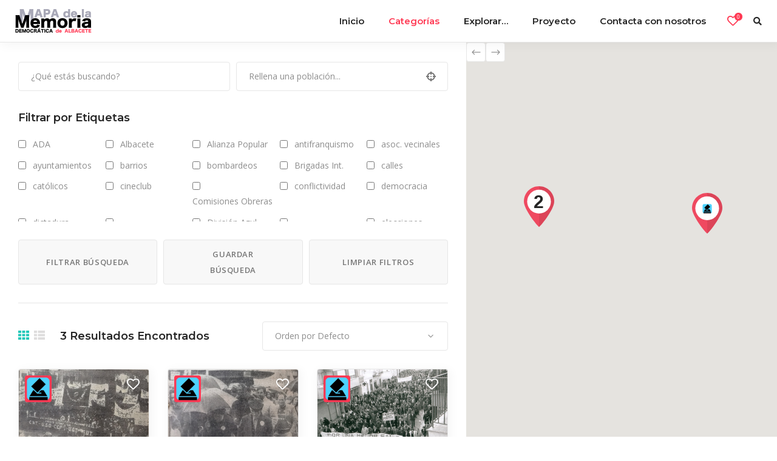

--- FILE ---
content_type: text/html; charset=UTF-8
request_url: https://memoriadealbacete.victimasdeladictadura.es/listing-category/primeras-manifestaciones-legales/
body_size: 17901
content:
<!DOCTYPE html>
<html lang="es">
<head>
	
		<meta charset="UTF-8"/>
		<link rel="profile" href="https://gmpg.org/xfn/11"/>
		
				<meta name="viewport" content="width=device-width,initial-scale=1,user-scalable=yes">
		
<!-- Google Tag Manager for WordPress by gtm4wp.com -->
<script data-cfasync="false" data-pagespeed-no-defer>//<![CDATA[
	var gtm4wp_datalayer_name = "dataLayer";
	var dataLayer = dataLayer || [];
//]]>
</script>
<!-- End Google Tag Manager for WordPress by gtm4wp.com -->
	<!-- This site is optimized with the Yoast SEO plugin v15.3 - https://yoast.com/wordpress/plugins/seo/ -->
	<title>Las primeras manifestaciones legales archivos - Mapa de la memoria democrática de Albacete</title>
	<meta name="robots" content="index, follow, max-snippet:-1, max-image-preview:large, max-video-preview:-1" />
	<link rel="canonical" href="https://memoriadealbacete.victimasdeladictadura.es/listing-category/primeras-manifestaciones-legales/" />
	<meta property="og:locale" content="es_ES" />
	<meta property="og:type" content="article" />
	<meta property="og:title" content="Las primeras manifestaciones legales archivos - Mapa de la memoria democrática de Albacete" />
	<meta property="og:url" content="https://memoriadealbacete.victimasdeladictadura.es/listing-category/primeras-manifestaciones-legales/" />
	<meta property="og:site_name" content="Mapa de la memoria democrática de Albacete" />
	<meta name="twitter:card" content="summary_large_image" />
	<script type="application/ld+json" class="yoast-schema-graph">{"@context":"https://schema.org","@graph":[{"@type":"WebSite","@id":"https://memoriadealbacete.victimasdeladictadura.es/#website","url":"https://memoriadealbacete.victimasdeladictadura.es/","name":"Mapa de la memoria democr\u00e1tica de Albacete","description":"Historia y memoria de la violencia pol\u00edtica durante la dictadura franquista en la provincia de Albacete","potentialAction":[{"@type":"SearchAction","target":"https://memoriadealbacete.victimasdeladictadura.es/?s={search_term_string}","query-input":"required name=search_term_string"}],"inLanguage":"es"},{"@type":"CollectionPage","@id":"https://memoriadealbacete.victimasdeladictadura.es/listing-category/primeras-manifestaciones-legales/#webpage","url":"https://memoriadealbacete.victimasdeladictadura.es/listing-category/primeras-manifestaciones-legales/","name":"Las primeras manifestaciones legales archivos - Mapa de la memoria democr\u00e1tica de Albacete","isPartOf":{"@id":"https://memoriadealbacete.victimasdeladictadura.es/#website"},"inLanguage":"es","potentialAction":[{"@type":"ReadAction","target":["https://memoriadealbacete.victimasdeladictadura.es/listing-category/primeras-manifestaciones-legales/"]}]}]}</script>
	<!-- / Yoast SEO plugin. -->


<link rel='dns-prefetch' href='//apis.google.com' />
<link rel='dns-prefetch' href='//maps.googleapis.com' />
<link rel='dns-prefetch' href='//fonts.googleapis.com' />
<link rel='dns-prefetch' href='//s.w.org' />
<link rel="alternate" type="application/rss+xml" title="Mapa de la memoria democrática de Albacete &raquo; Feed" href="https://memoriadealbacete.victimasdeladictadura.es/feed/" />
<link rel="alternate" type="application/rss+xml" title="Mapa de la memoria democrática de Albacete &raquo; Feed de los comentarios" href="https://memoriadealbacete.victimasdeladictadura.es/comments/feed/" />
<link rel="alternate" type="application/rss+xml" title="Mapa de la memoria democrática de Albacete &raquo; Las primeras manifestaciones legales Category Feed" href="https://memoriadealbacete.victimasdeladictadura.es/listing-category/primeras-manifestaciones-legales/feed/" />
		<script type="text/javascript">
			window._wpemojiSettings = {"baseUrl":"https:\/\/s.w.org\/images\/core\/emoji\/13.0.0\/72x72\/","ext":".png","svgUrl":"https:\/\/s.w.org\/images\/core\/emoji\/13.0.0\/svg\/","svgExt":".svg","source":{"concatemoji":"https:\/\/memoriadealbacete.victimasdeladictadura.es\/wp-includes\/js\/wp-emoji-release.min.js?ver=5.5.17"}};
			!function(e,a,t){var n,r,o,i=a.createElement("canvas"),p=i.getContext&&i.getContext("2d");function s(e,t){var a=String.fromCharCode;p.clearRect(0,0,i.width,i.height),p.fillText(a.apply(this,e),0,0);e=i.toDataURL();return p.clearRect(0,0,i.width,i.height),p.fillText(a.apply(this,t),0,0),e===i.toDataURL()}function c(e){var t=a.createElement("script");t.src=e,t.defer=t.type="text/javascript",a.getElementsByTagName("head")[0].appendChild(t)}for(o=Array("flag","emoji"),t.supports={everything:!0,everythingExceptFlag:!0},r=0;r<o.length;r++)t.supports[o[r]]=function(e){if(!p||!p.fillText)return!1;switch(p.textBaseline="top",p.font="600 32px Arial",e){case"flag":return s([127987,65039,8205,9895,65039],[127987,65039,8203,9895,65039])?!1:!s([55356,56826,55356,56819],[55356,56826,8203,55356,56819])&&!s([55356,57332,56128,56423,56128,56418,56128,56421,56128,56430,56128,56423,56128,56447],[55356,57332,8203,56128,56423,8203,56128,56418,8203,56128,56421,8203,56128,56430,8203,56128,56423,8203,56128,56447]);case"emoji":return!s([55357,56424,8205,55356,57212],[55357,56424,8203,55356,57212])}return!1}(o[r]),t.supports.everything=t.supports.everything&&t.supports[o[r]],"flag"!==o[r]&&(t.supports.everythingExceptFlag=t.supports.everythingExceptFlag&&t.supports[o[r]]);t.supports.everythingExceptFlag=t.supports.everythingExceptFlag&&!t.supports.flag,t.DOMReady=!1,t.readyCallback=function(){t.DOMReady=!0},t.supports.everything||(n=function(){t.readyCallback()},a.addEventListener?(a.addEventListener("DOMContentLoaded",n,!1),e.addEventListener("load",n,!1)):(e.attachEvent("onload",n),a.attachEvent("onreadystatechange",function(){"complete"===a.readyState&&t.readyCallback()})),(n=t.source||{}).concatemoji?c(n.concatemoji):n.wpemoji&&n.twemoji&&(c(n.twemoji),c(n.wpemoji)))}(window,document,window._wpemojiSettings);
		</script>
		<style type="text/css">
img.wp-smiley,
img.emoji {
	display: inline !important;
	border: none !important;
	box-shadow: none !important;
	height: 1em !important;
	width: 1em !important;
	margin: 0 .07em !important;
	vertical-align: -0.1em !important;
	background: none !important;
	padding: 0 !important;
}
</style>
	<link rel='stylesheet' id='wp-block-library-css'  href='https://memoriadealbacete.victimasdeladictadura.es/wp-includes/css/dist/block-library/style.min.css?ver=5.5.17' type='text/css' media='all' />
<link rel='stylesheet' id='contact-form-7-css'  href='https://memoriadealbacete.victimasdeladictadura.es/wp-content/plugins/contact-form-7/includes/css/styles.css?ver=5.3' type='text/css' media='all' />
<link rel='stylesheet' id='pdfprnt_frontend-css'  href='https://memoriadealbacete.victimasdeladictadura.es/wp-content/plugins/pdf-print/css/frontend.css?ver=2.4.0' type='text/css' media='all' />
<link rel='stylesheet' id='urbango-edge-modules-css'  href='https://memoriadealbacete.victimasdeladictadura.es/wp-content/themes/urbango/assets/css/modules.min.css?ver=5.5.17' type='text/css' media='all' />
<link rel='stylesheet' id='urbango-listing-style-css'  href='https://memoriadealbacete.victimasdeladictadura.es/wp-content/plugins/urbango-listing/assets/css/listing.min.css?ver=5.5.17' type='text/css' media='all' />
<link rel='stylesheet' id='urbango-edge-modules-responsive-css'  href='https://memoriadealbacete.victimasdeladictadura.es/wp-content/themes/urbango/assets/css/modules-responsive.min.css?ver=5.5.17' type='text/css' media='all' />
<link rel='stylesheet' id='urbango-listing-responsive-style-css'  href='https://memoriadealbacete.victimasdeladictadura.es/wp-content/plugins/urbango-listing/assets/css/listing-responsive.min.css?ver=5.5.17' type='text/css' media='all' />
<link rel='stylesheet' id='urbango-membership-style-css'  href='https://memoriadealbacete.victimasdeladictadura.es/wp-content/plugins/urbango-membership/assets/css/membership.min.css?ver=5.5.17' type='text/css' media='all' />
<link rel='stylesheet' id='urbango-membership-responsive-style-css'  href='https://memoriadealbacete.victimasdeladictadura.es/wp-content/plugins/urbango-membership/assets/css/membership-responsive.min.css?ver=5.5.17' type='text/css' media='all' />
<link rel='stylesheet' id='urbango-edge-default-style-css'  href='https://memoriadealbacete.victimasdeladictadura.es/wp-content/themes/urbango/style.css?ver=5.5.17' type='text/css' media='all' />
<link rel='stylesheet' id='edgtf-font_elegant-css'  href='https://memoriadealbacete.victimasdeladictadura.es/wp-content/themes/urbango/framework/lib/icons-pack/elegant-icons/style.min.css?ver=5.5.17' type='text/css' media='all' />
<link rel='stylesheet' id='edgtf-font_awesome-css'  href='https://memoriadealbacete.victimasdeladictadura.es/wp-content/themes/urbango/framework/lib/icons-pack/font-awesome/css/fontawesome-all.min.css?ver=5.5.17' type='text/css' media='all' />
<link rel='stylesheet' id='edgtf-ion_icons-css'  href='https://memoriadealbacete.victimasdeladictadura.es/wp-content/themes/urbango/framework/lib/icons-pack/ion-icons/css/ionicons.min.css?ver=5.5.17' type='text/css' media='all' />
<link rel='stylesheet' id='mediaelement-css'  href='https://memoriadealbacete.victimasdeladictadura.es/wp-includes/js/mediaelement/mediaelementplayer-legacy.min.css?ver=4.2.13-9993131' type='text/css' media='all' />
<link rel='stylesheet' id='wp-mediaelement-css'  href='https://memoriadealbacete.victimasdeladictadura.es/wp-includes/js/mediaelement/wp-mediaelement.min.css?ver=5.5.17' type='text/css' media='all' />
<link rel='stylesheet' id='urbango-edge-style-dynamic-css'  href='https://memoriadealbacete.victimasdeladictadura.es/wp-content/themes/urbango/assets/css/style_dynamic.css?ver=1718814138' type='text/css' media='all' />
<link rel='stylesheet' id='urbango-edge-style-dynamic-responsive-css'  href='https://memoriadealbacete.victimasdeladictadura.es/wp-content/themes/urbango/assets/css/style_dynamic_responsive.css?ver=1718814138' type='text/css' media='all' />
<link rel='stylesheet' id='urbango-edge-google-fonts-css'  href='https://fonts.googleapis.com/css?family=Open+Sans%3A300%2C400%2C500%2C600%2C700%7CMontserrat%3A300%2C400%2C500%2C600%2C700&#038;subset=latin-ext&#038;ver=1.0.0' type='text/css' media='all' />
<script type='text/javascript' src='https://memoriadealbacete.victimasdeladictadura.es/wp-includes/js/jquery/jquery.js?ver=1.12.4-wp' id='jquery-core-js'></script>
<script type='text/javascript' src='https://apis.google.com/js/platform.js' id='urbango-membership-google-plus-api-js'></script>
<link rel="https://api.w.org/" href="https://memoriadealbacete.victimasdeladictadura.es/wp-json/" /><link rel="EditURI" type="application/rsd+xml" title="RSD" href="https://memoriadealbacete.victimasdeladictadura.es/xmlrpc.php?rsd" />
<link rel="wlwmanifest" type="application/wlwmanifest+xml" href="https://memoriadealbacete.victimasdeladictadura.es/wp-includes/wlwmanifest.xml" /> 
<meta name="generator" content="WordPress 5.5.17" />

<!-- Google Tag Manager for WordPress by gtm4wp.com -->
<script data-cfasync="false" data-pagespeed-no-defer>//<![CDATA[
	var dataLayer_content = {"pagePostType":"listing-item","pagePostType2":"tax-listing-item","pageCategory":[]};
	dataLayer.push( dataLayer_content );//]]>
</script>
<script data-cfasync="false">//<![CDATA[
(function(w,d,s,l,i){w[l]=w[l]||[];w[l].push({'gtm.start':
new Date().getTime(),event:'gtm.js'});var f=d.getElementsByTagName(s)[0],
j=d.createElement(s),dl=l!='dataLayer'?'&l='+l:'';j.async=true;j.src=
'//www.googletagmanager.com/gtm.'+'js?id='+i+dl;f.parentNode.insertBefore(j,f);
})(window,document,'script','dataLayer','GTM-5VCX826');//]]>
</script>
<!-- End Google Tag Manager -->
<!-- End Google Tag Manager for WordPress by gtm4wp.com --><meta name="generator" content="Powered by WPBakery Page Builder - drag and drop page builder for WordPress."/>
<!--[if lte IE 9]><link rel="stylesheet" type="text/css" href="https://memoriadealbacete.victimasdeladictadura.es/wp-content/plugins/js_composer/assets/css/vc_lte_ie9.min.css" media="screen"><![endif]--><meta name="generator" content="Powered by Slider Revolution 6.6.20 - responsive, Mobile-Friendly Slider Plugin for WordPress with comfortable drag and drop interface." />
<link rel="icon" href="https://memoriadealbacete.victimasdeladictadura.es/wp-content/uploads/2019/03/cropped-favicon-mm-32x32.png" sizes="32x32" />
<link rel="icon" href="https://memoriadealbacete.victimasdeladictadura.es/wp-content/uploads/2019/03/cropped-favicon-mm-192x192.png" sizes="192x192" />
<link rel="apple-touch-icon" href="https://memoriadealbacete.victimasdeladictadura.es/wp-content/uploads/2019/03/cropped-favicon-mm-180x180.png" />
<meta name="msapplication-TileImage" content="https://memoriadealbacete.victimasdeladictadura.es/wp-content/uploads/2019/03/cropped-favicon-mm-270x270.png" />
<script>function setREVStartSize(e){
			//window.requestAnimationFrame(function() {
				window.RSIW = window.RSIW===undefined ? window.innerWidth : window.RSIW;
				window.RSIH = window.RSIH===undefined ? window.innerHeight : window.RSIH;
				try {
					var pw = document.getElementById(e.c).parentNode.offsetWidth,
						newh;
					pw = pw===0 || isNaN(pw) || (e.l=="fullwidth" || e.layout=="fullwidth") ? window.RSIW : pw;
					e.tabw = e.tabw===undefined ? 0 : parseInt(e.tabw);
					e.thumbw = e.thumbw===undefined ? 0 : parseInt(e.thumbw);
					e.tabh = e.tabh===undefined ? 0 : parseInt(e.tabh);
					e.thumbh = e.thumbh===undefined ? 0 : parseInt(e.thumbh);
					e.tabhide = e.tabhide===undefined ? 0 : parseInt(e.tabhide);
					e.thumbhide = e.thumbhide===undefined ? 0 : parseInt(e.thumbhide);
					e.mh = e.mh===undefined || e.mh=="" || e.mh==="auto" ? 0 : parseInt(e.mh,0);
					if(e.layout==="fullscreen" || e.l==="fullscreen")
						newh = Math.max(e.mh,window.RSIH);
					else{
						e.gw = Array.isArray(e.gw) ? e.gw : [e.gw];
						for (var i in e.rl) if (e.gw[i]===undefined || e.gw[i]===0) e.gw[i] = e.gw[i-1];
						e.gh = e.el===undefined || e.el==="" || (Array.isArray(e.el) && e.el.length==0)? e.gh : e.el;
						e.gh = Array.isArray(e.gh) ? e.gh : [e.gh];
						for (var i in e.rl) if (e.gh[i]===undefined || e.gh[i]===0) e.gh[i] = e.gh[i-1];
											
						var nl = new Array(e.rl.length),
							ix = 0,
							sl;
						e.tabw = e.tabhide>=pw ? 0 : e.tabw;
						e.thumbw = e.thumbhide>=pw ? 0 : e.thumbw;
						e.tabh = e.tabhide>=pw ? 0 : e.tabh;
						e.thumbh = e.thumbhide>=pw ? 0 : e.thumbh;
						for (var i in e.rl) nl[i] = e.rl[i]<window.RSIW ? 0 : e.rl[i];
						sl = nl[0];
						for (var i in nl) if (sl>nl[i] && nl[i]>0) { sl = nl[i]; ix=i;}
						var m = pw>(e.gw[ix]+e.tabw+e.thumbw) ? 1 : (pw-(e.tabw+e.thumbw)) / (e.gw[ix]);
						newh =  (e.gh[ix] * m) + (e.tabh + e.thumbh);
					}
					var el = document.getElementById(e.c);
					if (el!==null && el) el.style.height = newh+"px";
					el = document.getElementById(e.c+"_wrapper");
					if (el!==null && el) {
						el.style.height = newh+"px";
						el.style.display = "block";
					}
				} catch(e){
					console.log("Failure at Presize of Slider:" + e)
				}
			//});
		  };</script>
<noscript><style type="text/css"> .wpb_animate_when_almost_visible { opacity: 1; }</style></noscript></head>
<body data-rsssl=1 class="archive tax-listing-category term-primeras-manifestaciones-legales term-701 urbango-core-1.0 edgtf-social-login-1.0 urbango-listing-1.0 urbango-ver-1.0 edgtf-grid-1100 edgtf-wide-dropdown-menu-content-in-grid urbango-listing-archive edgtf-fixed-on-scroll edgtf-dropdown-animate-height edgtf-header-standard edgtf-menu-area-in-grid-shadow-disable edgtf-menu-area-in-grid-border-disable edgtf-logo-area-border-disable edgtf-logo-area-in-grid-border-disable edgtf-page-has-title edgtf-default-mobile-header edgtf-sticky-up-mobile-header wpb-js-composer js-comp-ver-5.5.5 vc_responsive edgtf-slide-from-header-bottom" itemscope itemtype="http://schema.org/WebPage">
	
    <div class="edgtf-wrapper">
        <div class="edgtf-wrapper-inner">
            
<header class="edgtf-page-header">
		
			<div class="edgtf-fixed-wrapper">
				
	<div class="edgtf-menu-area edgtf-menu-right">
				
						
			<div class="edgtf-vertical-align-containers">
				<div class="edgtf-position-left"><!--
				 --><div class="edgtf-position-left-inner">
						
	
	<div class="edgtf-logo-wrapper" >
		<a itemprop="url" href="https://memoriadealbacete.victimasdeladictadura.es/" style="height: 41px;">
			<img itemprop="image" class="edgtf-normal-logo" src="https://memoriadealbacete.victimasdeladictadura.es/wp-content/uploads/2019/02/logo-mm.png"  alt="logo"/>
			<img itemprop="image" class="edgtf-dark-logo" src="https://memoriadealbacete.victimasdeladictadura.es/wp-content/uploads/2019/02/logo-mm.png"  alt="dark logo"/>			<img itemprop="image" class="edgtf-light-logo" src="https://memoriadealbacete.victimasdeladictadura.es/wp-content/uploads/2019/02/logo_white-mm.png"  alt="light logo"/>		</a>
	</div>

											</div>
				</div>
								<div class="edgtf-position-right"><!--
				 --><div class="edgtf-position-right-inner">
														
	<nav class="edgtf-main-menu edgtf-drop-down edgtf-default-nav">
		<ul id="menu-main-menu-navigation" class="clearfix"><li id="nav-menu-item-2003" class="menu-item menu-item-type-post_type menu-item-object-page menu-item-home  narrow"><a href="https://memoriadealbacete.victimasdeladictadura.es/" class=""><span class="item_outer"><span class="item_text">Inicio</span></span></a></li>
<li id="nav-menu-item-3769" class="menu-item menu-item-type-custom menu-item-object-custom current-menu-ancestor menu-item-has-children edgtf-active-item has_sub narrow"><a href="#" class=" current "><span class="item_outer"><span class="item_text">Categorías</span><i class="edgtf-menu-arrow fa fa-angle-down"></i></span></a>
<div class="second"><div class="inner"><ul>
	<li id="nav-menu-item-1948" class="menu-item menu-item-type-taxonomy menu-item-object-listing-category menu-item-has-children sub"><a href="https://memoriadealbacete.victimasdeladictadura.es/listing-category/sublevacion-y-guerra-civil/" class=""><span class="item_outer"><span class="item_text">Sublevación y guerra civil (1936-1939)</span></span></a>
	<ul>
		<li id="nav-menu-item-1977" class="menu-item menu-item-type-taxonomy menu-item-object-listing-category "><a href="https://memoriadealbacete.victimasdeladictadura.es/listing-category/sublevacion-provincia-albacete/" class=""><span class="item_outer"><span class="item_text">Sublevación (provincia)</span></span></a></li>
		<li id="nav-menu-item-2557" class="menu-item menu-item-type-custom menu-item-object-custom "><a href="/listing-category/bombardeos-refugios-fortificaciones/" class=""><span class="item_outer"><span class="item_text">Bombardeos, refugios&#8230;</span></span></a></li>
		<li id="nav-menu-item-3753" class="menu-item menu-item-type-custom menu-item-object-custom "><a href="/listing-category/brigadas-internacionales/" class=""><span class="item_outer"><span class="item_text">Brigadas Internacionales</span></span></a></li>
		<li id="nav-menu-item-3754" class="menu-item menu-item-type-custom menu-item-object-custom "><a href="/listing-category/violencia-republicana/" class=""><span class="item_outer"><span class="item_text">La violencia republicana</span></span></a></li>
		<li id="nav-menu-item-3755" class="menu-item menu-item-type-custom menu-item-object-custom "><a href="/listing-category/fin-guerra-civil/" class=""><span class="item_outer"><span class="item_text">El fin de la guerra civil</span></span></a></li>
	</ul>
</li>
	<li id="nav-menu-item-3757" class="menu-item menu-item-type-custom menu-item-object-custom menu-item-has-children sub"><a href="/listing-category/dictadura-franquista-1939-1976/" class=""><span class="item_outer"><span class="item_text">La dictadura franquista (1939-1976)</span></span></a>
	<ul>
		<li id="nav-menu-item-3760" class="menu-item menu-item-type-custom menu-item-object-custom "><a href="/listing-category/placas-monumentos-simbologia-y-memoria-viva-de-la-dictadura/" class=""><span class="item_outer"><span class="item_text">Placas, monumentos&#8230;</span></span></a></li>
		<li id="nav-menu-item-3763" class="menu-item menu-item-type-custom menu-item-object-custom "><a href="/listing-category/victimas-dictadura-franquista-en-albacete/" class=""><span class="item_outer"><span class="item_text">Víctimas de la dictadura</span></span></a></li>
		<li id="nav-menu-item-4971" class="menu-item menu-item-type-custom menu-item-object-custom "><a href="/listing-category/violencia-politica-franquismo" class=""><span class="item_outer"><span class="item_text">Violencia franquismo</span></span></a></li>
		<li id="nav-menu-item-3766" class="menu-item menu-item-type-custom menu-item-object-custom "><a href="/listing-category/fosas-lugares-de-ejecucion-prisiones-y-centros-detencion/" class=""><span class="item_outer"><span class="item_text">Fosas, prisiones&#8230;</span></span></a></li>
		<li id="nav-menu-item-3761" class="menu-item menu-item-type-custom menu-item-object-custom "><a href="/listing-category/memoria-fabrica-social-de-la-democracia-en-albacete/" class=""><span class="item_outer"><span class="item_text">Memoria fábrica social&#8230;</span></span></a></li>
		<li id="nav-menu-item-3764" class="menu-item menu-item-type-custom menu-item-object-custom "><a href="/listing-category/memoria-del-antifranquismo-pce-guerrilla/" class=""><span class="item_outer"><span class="item_text">El antifranquismo</span></span></a></li>
		<li id="nav-menu-item-3765" class="menu-item menu-item-type-custom menu-item-object-custom "><a href="/listing-category/exiliados-represaliados-desterrados-ilustres/" class=""><span class="item_outer"><span class="item_text">Represaliados ilustres</span></span></a></li>
		<li id="nav-menu-item-3767" class="menu-item menu-item-type-custom menu-item-object-custom "><a href="/listing-category/la-iglesia/" class=""><span class="item_outer"><span class="item_text">La Iglesia</span></span></a></li>
		<li id="nav-menu-item-3768" class="menu-item menu-item-type-custom menu-item-object-custom "><a href="/listing-category/medios-de-comunicacion/" class=""><span class="item_outer"><span class="item_text">Medios de comunicación</span></span></a></li>
		<li id="nav-menu-item-5134" class="menu-item menu-item-type-custom menu-item-object-custom "><a href="/listing-category/alcaldes-albacete-dictadura/" class=""><span class="item_outer"><span class="item_text">Alcaldes de Albacete</span></span></a></li>
	</ul>
</li>
	<li id="nav-menu-item-3891" class="menu-item menu-item-type-custom menu-item-object-custom current-menu-ancestor current-menu-parent menu-item-has-children sub"><a href="/listing-category/transicion-y-democracia-1977-2018/" class=""><span class="item_outer"><span class="item_text">Transición y democracia (1977-2018)</span></span></a>
	<ul>
		<li id="nav-menu-item-3892" class="menu-item menu-item-type-custom menu-item-object-custom "><a href="/listing-category/memoriales-de-represaliados-por-la-dictadura/" class=""><span class="item_outer"><span class="item_text">Memoriales (dictadura)</span></span></a></li>
		<li id="nav-menu-item-3893" class="menu-item menu-item-type-custom menu-item-object-custom "><a href="/listing-category/el-pce-que-nacio-de-villamalea/" class=""><span class="item_outer"><span class="item_text">El PCE de Villamalea</span></span></a></li>
		<li id="nav-menu-item-3894" class="menu-item menu-item-type-custom menu-item-object-custom "><a href="/listing-category/reconstruccion-del-socialismo/" class=""><span class="item_outer"><span class="item_text">Resurgir del socialismo</span></span></a></li>
		<li id="nav-menu-item-3895" class="menu-item menu-item-type-custom menu-item-object-custom "><a href="/listing-category/union-de-centro-democratico/" class=""><span class="item_outer"><span class="item_text">La UCD</span></span></a></li>
		<li id="nav-menu-item-4603" class="menu-item menu-item-type-custom menu-item-object-custom "><a href="/listing-category/alianza-popular" class=""><span class="item_outer"><span class="item_text">Alianza Popular</span></span></a></li>
		<li id="nav-menu-item-4604" class="menu-item menu-item-type-custom menu-item-object-custom "><a href="/listing-category/alianza-democratica-de-albacete" class=""><span class="item_outer"><span class="item_text">ADA</span></span></a></li>
		<li id="nav-menu-item-4605" class="menu-item menu-item-type-custom menu-item-object-custom "><a href="/listing-category/izquierda-radical" class=""><span class="item_outer"><span class="item_text">Izquierda Radical</span></span></a></li>
		<li id="nav-menu-item-4376" class="menu-item menu-item-type-custom menu-item-object-custom "><a href="/listing-category/los-nostalgicos/" class=""><span class="item_outer"><span class="item_text">Los nostálgicos</span></span></a></li>
		<li id="nav-menu-item-3897" class="menu-item menu-item-type-custom menu-item-object-custom current-menu-item "><a href="/listing-category/primeras-manifestaciones-legales/" class=""><span class="item_outer"><span class="item_text">Manifestaciones legales</span></span></a></li>
		<li id="nav-menu-item-3898" class="menu-item menu-item-type-custom menu-item-object-custom "><a href="/listing-category/calles-de-la-democracia/" class=""><span class="item_outer"><span class="item_text">Calles de la democracia</span></span></a></li>
		<li id="nav-menu-item-4731" class="menu-item menu-item-type-custom menu-item-object-custom "><a href="/listing-category/democratizacion-ayuntamiento-y-diputacion-de-albacete" class=""><span class="item_outer"><span class="item_text">Democratización A./Dip.</span></span></a></li>
		<li id="nav-menu-item-3896" class="menu-item menu-item-type-custom menu-item-object-custom "><a href="/listing-category/elecciones-municipales-1979/" class=""><span class="item_outer"><span class="item_text">Elecciones munic. 1979</span></span></a></li>
		<li id="nav-menu-item-4970" class="menu-item menu-item-type-custom menu-item-object-custom "><a href="/listing-category/los-procesos-electorales" class=""><span class="item_outer"><span class="item_text">Procesos electorales</span></span></a></li>
		<li id="nav-menu-item-5045" class="menu-item menu-item-type-custom menu-item-object-custom "><a href="/listing-category/mujeres-pioneras-en-albacete" class=""><span class="item_outer"><span class="item_text">Mujeres pioneras Albacete</span></span></a></li>
	</ul>
</li>
</ul></div></div>
</li>
<li id="nav-menu-item-1942" class="menu-item menu-item-type-custom menu-item-object-custom menu-item-has-children  has_sub narrow"><a href="#" class=""><span class="item_outer"><span class="item_text">Explorar&#8230;</span><i class="edgtf-menu-arrow fa fa-angle-down"></i></span></a>
<div class="second"><div class="inner"><ul>
	<li id="nav-menu-item-2517" class="menu-item menu-item-type-custom menu-item-object-custom menu-item-has-children sub"><a href="#" class=""><span class="item_outer"><span class="item_text">Por mapas</span></span></a>
	<ul>
		<li id="nav-menu-item-2515" class="menu-item menu-item-type-post_type menu-item-object-page "><a href="https://memoriadealbacete.victimasdeladictadura.es/bloque-1-del-mapa-de-la-memoria/" class=""><span class="item_outer"><span class="item_text">Mapa 1936-1939</span></span></a></li>
		<li id="nav-menu-item-2516" class="menu-item menu-item-type-post_type menu-item-object-page "><a href="https://memoriadealbacete.victimasdeladictadura.es/bloque-2-del-mapa-de-la-memoria/" class=""><span class="item_outer"><span class="item_text">Mapa 1939-1976</span></span></a></li>
		<li id="nav-menu-item-3995" class="menu-item menu-item-type-custom menu-item-object-custom "><a href="/bloque-3-del-mapa-de-la-memoria" class=""><span class="item_outer"><span class="item_text">Mapa 1977-2018</span></span></a></li>
	</ul>
</li>
	<li id="nav-menu-item-2033" class="menu-item menu-item-type-post_type menu-item-object-page "><a href="https://memoriadealbacete.victimasdeladictadura.es/category-list/" class=""><span class="item_outer"><span class="item_text">Por categorías</span></span></a></li>
	<li id="nav-menu-item-2449" class="menu-item menu-item-type-post_type menu-item-object-page "><a href="https://memoriadealbacete.victimasdeladictadura.es/location-list/" class=""><span class="item_outer"><span class="item_text">Por localizaciones</span></span></a></li>
	<li id="nav-menu-item-2048" class="menu-item menu-item-type-post_type menu-item-object-page "><a href="https://memoriadealbacete.victimasdeladictadura.es/listing-search/" class=""><span class="item_outer"><span class="item_text">Buscador avanzado</span></span></a></li>
</ul></div></div>
</li>
<li id="nav-menu-item-1995" class="menu-item menu-item-type-custom menu-item-object-custom menu-item-has-children  has_sub narrow"><a href="#" class=""><span class="item_outer"><span class="item_text">Proyecto</span><i class="edgtf-menu-arrow fa fa-angle-down"></i></span></a>
<div class="second"><div class="inner"><ul>
	<li id="nav-menu-item-2474" class="menu-item menu-item-type-post_type menu-item-object-page "><a href="https://memoriadealbacete.victimasdeladictadura.es/presentacion-del-proyecto/" class=""><span class="item_outer"><span class="item_text">Presentación</span></span></a></li>
	<li id="nav-menu-item-2025" class="menu-item menu-item-type-post_type menu-item-object-page "><a href="https://memoriadealbacete.victimasdeladictadura.es/get-to-know-us/" class=""><span class="item_outer"><span class="item_text">Equipo investigador</span></span></a></li>
</ul></div></div>
</li>
<li id="nav-menu-item-2024" class="menu-item menu-item-type-post_type menu-item-object-page  narrow"><a href="https://memoriadealbacete.victimasdeladictadura.es/contact-us/" class=""><span class="item_outer"><span class="item_text">Contacta con nosotros</span></span></a></li>
</ul>	</nav>

															<div class="edgtf-wishlist-dropdown-holder edgtf-wd-no-items" >
				<div class="edgtf-wd-inner">
					<a itemprop="url" href="#" class="edgtf-wd-link">
						<span class="edgtf-wd-link-inner">
							<i class="edgtf-icon-font-awesome far fa-heart edgtf-wd-icon" ></i>							<span class="edgtf-wd-number-of-items">0</span>
						</span>
					</a>
					<div class="edgtf-wd-items-holder">
						<div class="edgtf-wd-items">
													</div>
					</div>
				</div>
			</div>
					
		<a   class="edgtf-search-opener edgtf-icon-has-hover edgtf-search-opener-icon-pack" href="javascript:void(0)">
            <span class="edgtf-search-opener-wrapper">
	            <i class="edgtf-icon-font-awesome fa fa-search " ></i>	                        </span>
		</a>
						</div>
				</div>
			</div>
			
			</div>
			
			</div>
		
		
	<div class="edgtf-slide-from-header-bottom-holder">
	<form action="https://memoriadealbacete.victimasdeladictadura.es/" method="get">
		<div class="edgtf-form-holder">
			<input type="text" placeholder="Buscar aquí..." name="s" class="edgtf-search-field" autocomplete="off" required />
			<button type="submit" class="edgtf-search-submit edgtf-search-submit-icon-pack">
				<i class="edgtf-icon-font-awesome fa fa-search " ></i>			</button>
		</div>
	</form>
</div></header>


<header class="edgtf-mobile-header">
		
	<div class="edgtf-mobile-header-inner">
		<div class="edgtf-mobile-header-holder">
			<div class="edgtf-grid">
				<div class="edgtf-vertical-align-containers">
					<div class="edgtf-vertical-align-containers">
						<div class="edgtf-position-left"><!--
						 --><div class="edgtf-position-left-inner">
								
<div class="edgtf-mobile-logo-wrapper">
	<a itemprop="url" href="https://memoriadealbacete.victimasdeladictadura.es/" style="height: 41px">
		<img itemprop="image" src="https://memoriadealbacete.victimasdeladictadura.es/wp-content/uploads/2019/02/logo-mm.png"  alt="Mobile Logo"/>
	</a>
</div>

							</div>
						</div>
													<div class="edgtf-mobile-menu-opener edgtf-mobile-menu-opener-icon-pack">
								<a href="javascript:void(0)">
									<span class="edgtf-mobile-menu-icon">
										<i class="edgtf-icon-font-awesome fa fa-bars " ></i>									</span>
																	</a>
							</div>
											</div>
				</div>
			</div>
		</div>
		
<nav class="edgtf-mobile-nav">
    <div class="edgtf-grid">
        <ul id="menu-main-menu-navigation-1" class=""><li id="mobile-menu-item-2003" class="menu-item menu-item-type-post_type menu-item-object-page menu-item-home "><a href="https://memoriadealbacete.victimasdeladictadura.es/" class=""><span>Inicio</span></a></li>
<li id="mobile-menu-item-3769" class="menu-item menu-item-type-custom menu-item-object-custom current-menu-ancestor menu-item-has-children edgtf-active-item has_sub"><a href="#" class=" current  edgtf-mobile-no-link"><span>Categorías</span></a><span class="mobile_arrow"><i class="edgtf-sub-arrow arrow_carrot-right"></i><i class="arrow_carrot-down"></i></span>
<ul class="sub_menu">
	<li id="mobile-menu-item-1948" class="menu-item menu-item-type-taxonomy menu-item-object-listing-category menu-item-has-children  has_sub"><a href="https://memoriadealbacete.victimasdeladictadura.es/listing-category/sublevacion-y-guerra-civil/" class=""><span>Sublevación y guerra civil (1936-1939)</span></a><span class="mobile_arrow"><i class="edgtf-sub-arrow arrow_carrot-right"></i><i class="arrow_carrot-down"></i></span>
	<ul class="sub_menu">
		<li id="mobile-menu-item-1977" class="menu-item menu-item-type-taxonomy menu-item-object-listing-category "><a href="https://memoriadealbacete.victimasdeladictadura.es/listing-category/sublevacion-provincia-albacete/" class=""><span>Sublevación (provincia)</span></a></li>
		<li id="mobile-menu-item-2557" class="menu-item menu-item-type-custom menu-item-object-custom "><a href="/listing-category/bombardeos-refugios-fortificaciones/" class=""><span>Bombardeos, refugios&#8230;</span></a></li>
		<li id="mobile-menu-item-3753" class="menu-item menu-item-type-custom menu-item-object-custom "><a href="/listing-category/brigadas-internacionales/" class=""><span>Brigadas Internacionales</span></a></li>
		<li id="mobile-menu-item-3754" class="menu-item menu-item-type-custom menu-item-object-custom "><a href="/listing-category/violencia-republicana/" class=""><span>La violencia republicana</span></a></li>
		<li id="mobile-menu-item-3755" class="menu-item menu-item-type-custom menu-item-object-custom "><a href="/listing-category/fin-guerra-civil/" class=""><span>El fin de la guerra civil</span></a></li>
	</ul>
</li>
	<li id="mobile-menu-item-3757" class="menu-item menu-item-type-custom menu-item-object-custom menu-item-has-children  has_sub"><a href="/listing-category/dictadura-franquista-1939-1976/" class=""><span>La dictadura franquista (1939-1976)</span></a><span class="mobile_arrow"><i class="edgtf-sub-arrow arrow_carrot-right"></i><i class="arrow_carrot-down"></i></span>
	<ul class="sub_menu">
		<li id="mobile-menu-item-3760" class="menu-item menu-item-type-custom menu-item-object-custom "><a href="/listing-category/placas-monumentos-simbologia-y-memoria-viva-de-la-dictadura/" class=""><span>Placas, monumentos&#8230;</span></a></li>
		<li id="mobile-menu-item-3763" class="menu-item menu-item-type-custom menu-item-object-custom "><a href="/listing-category/victimas-dictadura-franquista-en-albacete/" class=""><span>Víctimas de la dictadura</span></a></li>
		<li id="mobile-menu-item-4971" class="menu-item menu-item-type-custom menu-item-object-custom "><a href="/listing-category/violencia-politica-franquismo" class=""><span>Violencia franquismo</span></a></li>
		<li id="mobile-menu-item-3766" class="menu-item menu-item-type-custom menu-item-object-custom "><a href="/listing-category/fosas-lugares-de-ejecucion-prisiones-y-centros-detencion/" class=""><span>Fosas, prisiones&#8230;</span></a></li>
		<li id="mobile-menu-item-3761" class="menu-item menu-item-type-custom menu-item-object-custom "><a href="/listing-category/memoria-fabrica-social-de-la-democracia-en-albacete/" class=""><span>Memoria fábrica social&#8230;</span></a></li>
		<li id="mobile-menu-item-3764" class="menu-item menu-item-type-custom menu-item-object-custom "><a href="/listing-category/memoria-del-antifranquismo-pce-guerrilla/" class=""><span>El antifranquismo</span></a></li>
		<li id="mobile-menu-item-3765" class="menu-item menu-item-type-custom menu-item-object-custom "><a href="/listing-category/exiliados-represaliados-desterrados-ilustres/" class=""><span>Represaliados ilustres</span></a></li>
		<li id="mobile-menu-item-3767" class="menu-item menu-item-type-custom menu-item-object-custom "><a href="/listing-category/la-iglesia/" class=""><span>La Iglesia</span></a></li>
		<li id="mobile-menu-item-3768" class="menu-item menu-item-type-custom menu-item-object-custom "><a href="/listing-category/medios-de-comunicacion/" class=""><span>Medios de comunicación</span></a></li>
		<li id="mobile-menu-item-5134" class="menu-item menu-item-type-custom menu-item-object-custom "><a href="/listing-category/alcaldes-albacete-dictadura/" class=""><span>Alcaldes de Albacete</span></a></li>
	</ul>
</li>
	<li id="mobile-menu-item-3891" class="menu-item menu-item-type-custom menu-item-object-custom current-menu-ancestor current-menu-parent menu-item-has-children  has_sub"><a href="/listing-category/transicion-y-democracia-1977-2018/" class=""><span>Transición y democracia (1977-2018)</span></a><span class="mobile_arrow"><i class="edgtf-sub-arrow arrow_carrot-right"></i><i class="arrow_carrot-down"></i></span>
	<ul class="sub_menu">
		<li id="mobile-menu-item-3892" class="menu-item menu-item-type-custom menu-item-object-custom "><a href="/listing-category/memoriales-de-represaliados-por-la-dictadura/" class=""><span>Memoriales (dictadura)</span></a></li>
		<li id="mobile-menu-item-3893" class="menu-item menu-item-type-custom menu-item-object-custom "><a href="/listing-category/el-pce-que-nacio-de-villamalea/" class=""><span>El PCE de Villamalea</span></a></li>
		<li id="mobile-menu-item-3894" class="menu-item menu-item-type-custom menu-item-object-custom "><a href="/listing-category/reconstruccion-del-socialismo/" class=""><span>Resurgir del socialismo</span></a></li>
		<li id="mobile-menu-item-3895" class="menu-item menu-item-type-custom menu-item-object-custom "><a href="/listing-category/union-de-centro-democratico/" class=""><span>La UCD</span></a></li>
		<li id="mobile-menu-item-4603" class="menu-item menu-item-type-custom menu-item-object-custom "><a href="/listing-category/alianza-popular" class=""><span>Alianza Popular</span></a></li>
		<li id="mobile-menu-item-4604" class="menu-item menu-item-type-custom menu-item-object-custom "><a href="/listing-category/alianza-democratica-de-albacete" class=""><span>ADA</span></a></li>
		<li id="mobile-menu-item-4605" class="menu-item menu-item-type-custom menu-item-object-custom "><a href="/listing-category/izquierda-radical" class=""><span>Izquierda Radical</span></a></li>
		<li id="mobile-menu-item-4376" class="menu-item menu-item-type-custom menu-item-object-custom "><a href="/listing-category/los-nostalgicos/" class=""><span>Los nostálgicos</span></a></li>
		<li id="mobile-menu-item-3897" class="menu-item menu-item-type-custom menu-item-object-custom current-menu-item "><a href="/listing-category/primeras-manifestaciones-legales/" class=""><span>Manifestaciones legales</span></a></li>
		<li id="mobile-menu-item-3898" class="menu-item menu-item-type-custom menu-item-object-custom "><a href="/listing-category/calles-de-la-democracia/" class=""><span>Calles de la democracia</span></a></li>
		<li id="mobile-menu-item-4731" class="menu-item menu-item-type-custom menu-item-object-custom "><a href="/listing-category/democratizacion-ayuntamiento-y-diputacion-de-albacete" class=""><span>Democratización A./Dip.</span></a></li>
		<li id="mobile-menu-item-3896" class="menu-item menu-item-type-custom menu-item-object-custom "><a href="/listing-category/elecciones-municipales-1979/" class=""><span>Elecciones munic. 1979</span></a></li>
		<li id="mobile-menu-item-4970" class="menu-item menu-item-type-custom menu-item-object-custom "><a href="/listing-category/los-procesos-electorales" class=""><span>Procesos electorales</span></a></li>
		<li id="mobile-menu-item-5045" class="menu-item menu-item-type-custom menu-item-object-custom "><a href="/listing-category/mujeres-pioneras-en-albacete" class=""><span>Mujeres pioneras Albacete</span></a></li>
	</ul>
</li>
</ul>
</li>
<li id="mobile-menu-item-1942" class="menu-item menu-item-type-custom menu-item-object-custom menu-item-has-children  has_sub"><a href="#" class=" edgtf-mobile-no-link"><span>Explorar&#8230;</span></a><span class="mobile_arrow"><i class="edgtf-sub-arrow arrow_carrot-right"></i><i class="arrow_carrot-down"></i></span>
<ul class="sub_menu">
	<li id="mobile-menu-item-2517" class="menu-item menu-item-type-custom menu-item-object-custom menu-item-has-children  has_sub"><a href="#" class=" edgtf-mobile-no-link"><span>Por mapas</span></a><span class="mobile_arrow"><i class="edgtf-sub-arrow arrow_carrot-right"></i><i class="arrow_carrot-down"></i></span>
	<ul class="sub_menu">
		<li id="mobile-menu-item-2515" class="menu-item menu-item-type-post_type menu-item-object-page "><a href="https://memoriadealbacete.victimasdeladictadura.es/bloque-1-del-mapa-de-la-memoria/" class=""><span>Mapa 1936-1939</span></a></li>
		<li id="mobile-menu-item-2516" class="menu-item menu-item-type-post_type menu-item-object-page "><a href="https://memoriadealbacete.victimasdeladictadura.es/bloque-2-del-mapa-de-la-memoria/" class=""><span>Mapa 1939-1976</span></a></li>
		<li id="mobile-menu-item-3995" class="menu-item menu-item-type-custom menu-item-object-custom "><a href="/bloque-3-del-mapa-de-la-memoria" class=""><span>Mapa 1977-2018</span></a></li>
	</ul>
</li>
	<li id="mobile-menu-item-2033" class="menu-item menu-item-type-post_type menu-item-object-page "><a href="https://memoriadealbacete.victimasdeladictadura.es/category-list/" class=""><span>Por categorías</span></a></li>
	<li id="mobile-menu-item-2449" class="menu-item menu-item-type-post_type menu-item-object-page "><a href="https://memoriadealbacete.victimasdeladictadura.es/location-list/" class=""><span>Por localizaciones</span></a></li>
	<li id="mobile-menu-item-2048" class="menu-item menu-item-type-post_type menu-item-object-page "><a href="https://memoriadealbacete.victimasdeladictadura.es/listing-search/" class=""><span>Buscador avanzado</span></a></li>
</ul>
</li>
<li id="mobile-menu-item-1995" class="menu-item menu-item-type-custom menu-item-object-custom menu-item-has-children  has_sub"><a href="#" class=" edgtf-mobile-no-link"><span>Proyecto</span></a><span class="mobile_arrow"><i class="edgtf-sub-arrow arrow_carrot-right"></i><i class="arrow_carrot-down"></i></span>
<ul class="sub_menu">
	<li id="mobile-menu-item-2474" class="menu-item menu-item-type-post_type menu-item-object-page "><a href="https://memoriadealbacete.victimasdeladictadura.es/presentacion-del-proyecto/" class=""><span>Presentación</span></a></li>
	<li id="mobile-menu-item-2025" class="menu-item menu-item-type-post_type menu-item-object-page "><a href="https://memoriadealbacete.victimasdeladictadura.es/get-to-know-us/" class=""><span>Equipo investigador</span></a></li>
</ul>
</li>
<li id="mobile-menu-item-2024" class="menu-item menu-item-type-post_type menu-item-object-page "><a href="https://memoriadealbacete.victimasdeladictadura.es/contact-us/" class=""><span>Contacta con nosotros</span></a></li>
</ul>    </div>
</nav>

	</div>
	
	<div class="edgtf-slide-from-header-bottom-holder">
	<form action="https://memoriadealbacete.victimasdeladictadura.es/" method="get">
		<div class="edgtf-form-holder">
			<input type="text" placeholder="Buscar aquí..." name="s" class="edgtf-search-field" autocomplete="off" required />
			<button type="submit" class="edgtf-search-submit edgtf-search-submit-icon-pack">
				<i class="edgtf-icon-font-awesome fa fa-search " ></i>			</button>
		</div>
	</form>
</div></header>

			<a id='edgtf-back-to-top' href='#'>
                <span class="edgtf-icon-stack">
                     <i class="edgtf-icon-font-awesome fa fa-angle-up "></i>                </span>
			</a>
			        
            <div class="edgtf-content" >
                <div class="edgtf-content-inner"><div class="edgtf-full-width">
	<div class="edgtf-full-width-inner">
		<div class="edgtf-listing-list-holder  edgtf-ll-gallery edgtf-ll-layout-standard edgtf-grid-list edgtf-disable-bottom-space  edgtf-three-columns edgtf-normal-space edgtf-ll-with-map edgtf-map-list-holder edgtf-ll-have-switcher edgtf-ll-with-filter edgtf-ll-pag-load-more edgtf-ll-category-set   "  data-type=gallery data-item-layout=standard data-number-of-columns=three data-space-between-items=normal data-number-of-items=12 data-order-by=featured-first data-order=DESC data-category=701 data-image-proportions=full data-title-tag=h5 data-enable-excerpt=yes data-enable-category=yes data-enable-location=yes data-enable-reviews-count=yes data-enable-price-range=yes data-enable-map=yes data-enable-map-switcher=yes data-enable-filter=yes data-enable-filter-custom-search=yes data-enable-filter-category=yes data-enable-filter-location=yes data-filter-location-field-type=places data-enable-filter-tag=yes data-enable-filter-order-by=yes data-enable-filter-switch-layout=yes data-pagination-type=load-more data-hide-active-filter=yes data-max-num-pages=1 data-next-page=2>
    			<div class="edgtf-map-switcher">
			<a class="edgtf-map-switcher-link edgtf-map-switcher-full-map" href="#">
				<span aria-hidden="true" class="edgtf-icon-font-elegant edgtf-map-switcher-icon arrow_left " ></span>				<span class="edgtf-map-switcher-label">Abril Mapa Completo</span>
			</a>
			<a class="edgtf-map-switcher-link edgtf-map-switcher-reset" href="#">
				<span aria-hidden="true" class="edgtf-icon-font-elegant edgtf-map-switcher-icon icon_menu " ></span>				<span class="edgtf-map-switcher-label">Restablecer a vista por defecto</span>
			</a>
			<a class="edgtf-map-switcher-link edgtf-map-switcher-full-list" href="#">
				<span aria-hidden="true" class="edgtf-icon-font-elegant edgtf-map-switcher-icon arrow_right " ></span>				<span class="edgtf-map-switcher-label">Abrir Lista Completa</span>
			</a>
		</div>
		<div class="edgtf-map-list-map-part edgtf-listing-list-map-part">
		<script type="text/template" class="edgtf-info-window-template">
				<div class="edgtf-info-window">
					<div class="edgtf-info-window-inner">
						<a itemprop="url" class="edgtf-info-window-link" href="<%= itemUrl %>"></a>
						<% if ( featuredImage ) { %>
							<div class="edgtf-info-window-image">
								<img itemprop="image" src="<%= featuredImage[0] %>" alt="<%= title %>" width="<%= featuredImage[1] %>" height="<%= featuredImage[2] %>">
							</div>
						<% } %>
						<div class="edgtf-info-window-details">
							<h6 itemprop="name" class="edgtf-info-window-title"><%= title %></h6>
							<p class="edgtf-info-window-location"><%= address %></p>
						</div>
					</div>
				</div>
			</script><script type="text/template" class="edgtf-marker-template">
				<div class="edgtf-map-marker">
					<div class="edgtf-map-marker-inner">
						<%= termIcon %>
						<svg class="edgtf-map-marker-pin" version="1.1" xmlns="http://www.w3.org/2000/svg" xmlns:xlink="http://www.w3.org/1999/xlink" x="0px" y="0px" width="37.875px" height="50.75px" viewBox="0 0 37.875 50.75" enable-background="new 0 0 37.875 50.75" xml:space="preserve"><g><path fill="#EF4960" d="M0,18.938C0,29.396,17.746,50.75,18.938,50.75V0C8.479,0,0,8.479,0,18.938z"/><path fill="#DC4458" d="M37.875,18.938C37.875,8.479,29.396,0,18.938,0v50.75C20.129,50.75,37.875,29.396,37.875,18.938z"/></g><circle fill="#FFFFFF" cx="18.938" cy="19.188" r="14.813"/></svg>
					</div>
				</div>
			</script><div id="edgtf-listing-multiple-map-holder"></div>	</div>
    <div class="edgtf-listing-list-items-part">
	    	<div class="edgtf-ll-filter-holder">
		<div class="edgtf-ll-filter-top">
				<div class="edgtf-filter-section edgtf-filter-section-custom-search">
						<div class="edgtf-fs-inner edgtf-fs-is-text" data-type="custom-search">
					<input type="text" name="edgtf-text-custom-search" value="" placeholder="¿Qué estás buscando?" />
				</div>
					</div>
	<div class="edgtf-filter-section edgtf-filter-section-location">
						<div class="edgtf-fs-inner edgtf-fs-is-places edgtf-fs-has-geo-location" data-type="location">
					<input type="text" id="edgtf-fs-places-location" name="edgtf-fs-places-location" value="" placeholder="Rellena una población..." autocomplete="off" />
					<a class="edgtf-fs-places-link edgtf-fs-places-reset" href="#">
						<span aria-hidden="true" class="edgtf-icon-font-elegant edgtf-fs-places-icon icon_close " ></span>					</a>
											<a class="edgtf-fs-places-link edgtf-fs-places-geo" href="#">
							<i class="edgtf-icon-font-awesome edgtf-fs-places-icon fas fa-crosshairs " ></i>							<span class="edgtf-fs-places-notice">Locate me</span>
						</a>
						<div class="edgtf-fs-places-geo-radius" data-geo-location="">
							<span class="edgtf-range-slider-label">Near me</span>
							<div class="edgtf-range-slider" id="edgtf-range-slider-id"></div>
						</div>
									</div>
					</div>
		</div>
			<div class="edgtf-filter-section edgtf-filter-section-tag">
						<div class="edgtf-fs-inner edgtf-fs-is-checkbox" data-type="tag">
											<h5 class="edgtf-fs-tag-title">Filtrar por Etiquetas</h5>
										<div class="edgtf-fs-cb-items">
													<div class="edgtf-fs-cb-item">
								<input type="checkbox" id="ada-676" name="edgtf-fs-cb-tag[]" data-id="676" value=""  />
								<label for="ada-676">ADA</label>
							</div>
													<div class="edgtf-fs-cb-item">
								<input type="checkbox" id="albacete-693" name="edgtf-fs-cb-tag[]" data-id="693" value=""  />
								<label for="albacete-693">Albacete</label>
							</div>
													<div class="edgtf-fs-cb-item">
								<input type="checkbox" id="alianza-popular-674" name="edgtf-fs-cb-tag[]" data-id="674" value=""  />
								<label for="alianza-popular-674">Alianza Popular</label>
							</div>
													<div class="edgtf-fs-cb-item">
								<input type="checkbox" id="antifranquismo-668" name="edgtf-fs-cb-tag[]" data-id="668" value=""  />
								<label for="antifranquismo-668">antifranquismo</label>
							</div>
													<div class="edgtf-fs-cb-item">
								<input type="checkbox" id="asoc.-vecinales-669" name="edgtf-fs-cb-tag[]" data-id="669" value=""  />
								<label for="asoc.-vecinales-669">asoc. vecinales</label>
							</div>
													<div class="edgtf-fs-cb-item">
								<input type="checkbox" id="ayuntamientos-690" name="edgtf-fs-cb-tag[]" data-id="690" value=""  />
								<label for="ayuntamientos-690">ayuntamientos</label>
							</div>
													<div class="edgtf-fs-cb-item">
								<input type="checkbox" id="barrios-661" name="edgtf-fs-cb-tag[]" data-id="661" value=""  />
								<label for="barrios-661">barrios</label>
							</div>
													<div class="edgtf-fs-cb-item">
								<input type="checkbox" id="bombardeos-611" name="edgtf-fs-cb-tag[]" data-id="611" value=""  />
								<label for="bombardeos-611">bombardeos</label>
							</div>
													<div class="edgtf-fs-cb-item">
								<input type="checkbox" id="brigadas-int.-618" name="edgtf-fs-cb-tag[]" data-id="618" value=""  />
								<label for="brigadas-int.-618">Brigadas Int.</label>
							</div>
													<div class="edgtf-fs-cb-item">
								<input type="checkbox" id="calles-614" name="edgtf-fs-cb-tag[]" data-id="614" value=""  />
								<label for="calles-614">calles</label>
							</div>
													<div class="edgtf-fs-cb-item">
								<input type="checkbox" id="católicos-656" name="edgtf-fs-cb-tag[]" data-id="656" value=""  />
								<label for="católicos-656">católicos</label>
							</div>
													<div class="edgtf-fs-cb-item">
								<input type="checkbox" id="cineclub-671" name="edgtf-fs-cb-tag[]" data-id="671" value=""  />
								<label for="cineclub-671">cineclub</label>
							</div>
													<div class="edgtf-fs-cb-item">
								<input type="checkbox" id="comisiones-obreras-797" name="edgtf-fs-cb-tag[]" data-id="797" value=""  />
								<label for="comisiones-obreras-797">Comisiones Obreras</label>
							</div>
													<div class="edgtf-fs-cb-item">
								<input type="checkbox" id="conflictividad-665" name="edgtf-fs-cb-tag[]" data-id="665" value=""  />
								<label for="conflictividad-665">conflictividad</label>
							</div>
													<div class="edgtf-fs-cb-item">
								<input type="checkbox" id="democracia-776" name="edgtf-fs-cb-tag[]" data-id="776" value=""  />
								<label for="democracia-776">democracia</label>
							</div>
													<div class="edgtf-fs-cb-item">
								<input type="checkbox" id="dictadura-610" name="edgtf-fs-cb-tag[]" data-id="610" value=""  />
								<label for="dictadura-610">dictadura</label>
							</div>
													<div class="edgtf-fs-cb-item">
								<input type="checkbox" id="diputación-provincial-691" name="edgtf-fs-cb-tag[]" data-id="691" value=""  />
								<label for="diputación-provincial-691">diputación provincial</label>
							</div>
													<div class="edgtf-fs-cb-item">
								<input type="checkbox" id="división-azul-660" name="edgtf-fs-cb-tag[]" data-id="660" value=""  />
								<label for="división-azul-660">División Azul</label>
							</div>
													<div class="edgtf-fs-cb-item">
								<input type="checkbox" id="edificios-franquistas-683" name="edgtf-fs-cb-tag[]" data-id="683" value=""  />
								<label for="edificios-franquistas-683">edificios franquistas</label>
							</div>
													<div class="edgtf-fs-cb-item">
								<input type="checkbox" id="elecciones-681" name="edgtf-fs-cb-tag[]" data-id="681" value=""  />
								<label for="elecciones-681">elecciones</label>
							</div>
													<div class="edgtf-fs-cb-item">
								<input type="checkbox" id="emigrantes-796" name="edgtf-fs-cb-tag[]" data-id="796" value=""  />
								<label for="emigrantes-796">emigrantes</label>
							</div>
													<div class="edgtf-fs-cb-item">
								<input type="checkbox" id="exiliados-680" name="edgtf-fs-cb-tag[]" data-id="680" value=""  />
								<label for="exiliados-680">exiliados</label>
							</div>
													<div class="edgtf-fs-cb-item">
								<input type="checkbox" id="extrema-derecha-679" name="edgtf-fs-cb-tag[]" data-id="679" value=""  />
								<label for="extrema-derecha-679">extrema derecha</label>
							</div>
													<div class="edgtf-fs-cb-item">
								<input type="checkbox" id="falange-española-687" name="edgtf-fs-cb-tag[]" data-id="687" value=""  />
								<label for="falange-española-687">Falange Española</label>
							</div>
													<div class="edgtf-fs-cb-item">
								<input type="checkbox" id="fortificaciones-613" name="edgtf-fs-cb-tag[]" data-id="613" value=""  />
								<label for="fortificaciones-613">fortificaciones</label>
							</div>
													<div class="edgtf-fs-cb-item">
								<input type="checkbox" id="fosas-607" name="edgtf-fs-cb-tag[]" data-id="607" value=""  />
								<label for="fosas-607">fosas</label>
							</div>
													<div class="edgtf-fs-cb-item">
								<input type="checkbox" id="franquismo-616" name="edgtf-fs-cb-tag[]" data-id="616" value=""  />
								<label for="franquismo-616">franquismo</label>
							</div>
													<div class="edgtf-fs-cb-item">
								<input type="checkbox" id="gobernadores-civiles-800" name="edgtf-fs-cb-tag[]" data-id="800" value=""  />
								<label for="gobernadores-civiles-800">Gobernadores civiles</label>
							</div>
													<div class="edgtf-fs-cb-item">
								<input type="checkbox" id="guerra-civil-604" name="edgtf-fs-cb-tag[]" data-id="604" value=""  />
								<label for="guerra-civil-604">guerra civil</label>
							</div>
													<div class="edgtf-fs-cb-item">
								<input type="checkbox" id="guerrilla-667" name="edgtf-fs-cb-tag[]" data-id="667" value=""  />
								<label for="guerrilla-667">guerrilla</label>
							</div>
													<div class="edgtf-fs-cb-item">
								<input type="checkbox" id="hoac-657" name="edgtf-fs-cb-tag[]" data-id="657" value=""  />
								<label for="hoac-657">HOAC</label>
							</div>
													<div class="edgtf-fs-cb-item">
								<input type="checkbox" id="homenajes-688" name="edgtf-fs-cb-tag[]" data-id="688" value=""  />
								<label for="homenajes-688">homenajes</label>
							</div>
													<div class="edgtf-fs-cb-item">
								<input type="checkbox" id="huelgas-664" name="edgtf-fs-cb-tag[]" data-id="664" value=""  />
								<label for="huelgas-664">huelgas</label>
							</div>
													<div class="edgtf-fs-cb-item">
								<input type="checkbox" id="iglesia-655" name="edgtf-fs-cb-tag[]" data-id="655" value=""  />
								<label for="iglesia-655">Iglesia</label>
							</div>
													<div class="edgtf-fs-cb-item">
								<input type="checkbox" id="izquierda-radical-677" name="edgtf-fs-cb-tag[]" data-id="677" value=""  />
								<label for="izquierda-radical-677">izquierda radical</label>
							</div>
													<div class="edgtf-fs-cb-item">
								<input type="checkbox" id="joc-658" name="edgtf-fs-cb-tag[]" data-id="658" value=""  />
								<label for="joc-658">JOC</label>
							</div>
													<div class="edgtf-fs-cb-item">
								<input type="checkbox" id="juventud-670" name="edgtf-fs-cb-tag[]" data-id="670" value=""  />
								<label for="juventud-670">juventud</label>
							</div>
													<div class="edgtf-fs-cb-item">
								<input type="checkbox" id="manifestaciones-692" name="edgtf-fs-cb-tag[]" data-id="692" value=""  />
								<label for="manifestaciones-692">manifestaciones</label>
							</div>
													<div class="edgtf-fs-cb-item">
								<input type="checkbox" id="medios-de-comunicación-689" name="edgtf-fs-cb-tag[]" data-id="689" value=""  />
								<label for="medios-de-comunicación-689">medios de comunicación</label>
							</div>
													<div class="edgtf-fs-cb-item">
								<input type="checkbox" id="memoria-histórica-615" name="edgtf-fs-cb-tag[]" data-id="615" value=""  />
								<label for="memoria-histórica-615">memoria histórica</label>
							</div>
													<div class="edgtf-fs-cb-item">
								<input type="checkbox" id="mra-659" name="edgtf-fs-cb-tag[]" data-id="659" value=""  />
								<label for="mra-659">MRA</label>
							</div>
													<div class="edgtf-fs-cb-item">
								<input type="checkbox" id="mujeres-666" name="edgtf-fs-cb-tag[]" data-id="666" value=""  />
								<label for="mujeres-666">mujeres</label>
							</div>
													<div class="edgtf-fs-cb-item">
								<input type="checkbox" id="partidos-políticos-684" name="edgtf-fs-cb-tag[]" data-id="684" value=""  />
								<label for="partidos-políticos-684">partidos políticos</label>
							</div>
													<div class="edgtf-fs-cb-item">
								<input type="checkbox" id="pce-678" name="edgtf-fs-cb-tag[]" data-id="678" value=""  />
								<label for="pce-678">PCE</label>
							</div>
													<div class="edgtf-fs-cb-item">
								<input type="checkbox" id="personajes-682" name="edgtf-fs-cb-tag[]" data-id="682" value=""  />
								<label for="personajes-682">personajes</label>
							</div>
													<div class="edgtf-fs-cb-item">
								<input type="checkbox" id="políticos-democráticos-686" name="edgtf-fs-cb-tag[]" data-id="686" value=""  />
								<label for="políticos-democráticos-686">políticos democráticos</label>
							</div>
													<div class="edgtf-fs-cb-item">
								<input type="checkbox" id="políticos-franquistas-685" name="edgtf-fs-cb-tag[]" data-id="685" value=""  />
								<label for="políticos-franquistas-685">políticos franquistas</label>
							</div>
													<div class="edgtf-fs-cb-item">
								<input type="checkbox" id="prisiones-663" name="edgtf-fs-cb-tag[]" data-id="663" value=""  />
								<label for="prisiones-663">prisiones</label>
							</div>
													<div class="edgtf-fs-cb-item">
								<input type="checkbox" id="provincia-de-albacete-694" name="edgtf-fs-cb-tag[]" data-id="694" value=""  />
								<label for="provincia-de-albacete-694">provincia de Albacete</label>
							</div>
													<div class="edgtf-fs-cb-item">
								<input type="checkbox" id="psoe-672" name="edgtf-fs-cb-tag[]" data-id="672" value=""  />
								<label for="psoe-672">PSOE</label>
							</div>
													<div class="edgtf-fs-cb-item">
								<input type="checkbox" id="psp-675" name="edgtf-fs-cb-tag[]" data-id="675" value=""  />
								<label for="psp-675">PSP</label>
							</div>
													<div class="edgtf-fs-cb-item">
								<input type="checkbox" id="pueblos-colonización-662" name="edgtf-fs-cb-tag[]" data-id="662" value=""  />
								<label for="pueblos-colonización-662">pueblos colonización</label>
							</div>
													<div class="edgtf-fs-cb-item">
								<input type="checkbox" id="refugios-612" name="edgtf-fs-cb-tag[]" data-id="612" value=""  />
								<label for="refugios-612">refugios</label>
							</div>
													<div class="edgtf-fs-cb-item">
								<input type="checkbox" id="represaliados-609" name="edgtf-fs-cb-tag[]" data-id="609" value=""  />
								<label for="represaliados-609">represaliados</label>
							</div>
													<div class="edgtf-fs-cb-item">
								<input type="checkbox" id="simbología-franquista-654" name="edgtf-fs-cb-tag[]" data-id="654" value=""  />
								<label for="simbología-franquista-654">simbología franquista</label>
							</div>
													<div class="edgtf-fs-cb-item">
								<input type="checkbox" id="sindicatos-775" name="edgtf-fs-cb-tag[]" data-id="775" value=""  />
								<label for="sindicatos-775">sindicatos</label>
							</div>
													<div class="edgtf-fs-cb-item">
								<input type="checkbox" id="sublevación-603" name="edgtf-fs-cb-tag[]" data-id="603" value=""  />
								<label for="sublevación-603">sublevación</label>
							</div>
													<div class="edgtf-fs-cb-item">
								<input type="checkbox" id="transición-608" name="edgtf-fs-cb-tag[]" data-id="608" value=""  />
								<label for="transición-608">transición</label>
							</div>
													<div class="edgtf-fs-cb-item">
								<input type="checkbox" id="ucd-673" name="edgtf-fs-cb-tag[]" data-id="673" value=""  />
								<label for="ucd-673">UCD</label>
							</div>
													<div class="edgtf-fs-cb-item">
								<input type="checkbox" id="unión-general-de-trabajadores-798" name="edgtf-fs-cb-tag[]" data-id="798" value=""  />
								<label for="unión-general-de-trabajadores-798">Unión General de Trabajadores</label>
							</div>
													<div class="edgtf-fs-cb-item">
								<input type="checkbox" id="violencia-franquista-617" name="edgtf-fs-cb-tag[]" data-id="617" value=""  />
								<label for="violencia-franquista-617">violencia franquista</label>
							</div>
													<div class="edgtf-fs-cb-item">
								<input type="checkbox" id="violencia-republicana-606" name="edgtf-fs-cb-tag[]" data-id="606" value=""  />
								<label for="violencia-republicana-606">violencia republicana</label>
							</div>
											</div>
				</div>
				</div>
<div class="edgtf-filter-section edgtf-filter-section-buttons">
	<div class="edgtf-fs-inner">
		<button type="submit"  class="edgtf-btn edgtf-btn-medium edgtf-btn-outline edgtf-ll-filter-search"  >		<span class="edgtf-btn-text">Filtrar Búsqueda</span></button><button type="submit"  class="edgtf-btn edgtf-btn-medium edgtf-btn-outline edgtf-ll-filter-save"  >		<span class="edgtf-btn-text">Guardar Búsqueda</span></button><button type="submit"  class="edgtf-btn edgtf-btn-medium edgtf-btn-outline edgtf-ll-filter-reset"  >		<span class="edgtf-btn-text">Limpiar Filtros</span></button>		<span class="edgtf-filter-query-results"></span>
	</div>
</div>		<div class="edgtf-ll-filter-bottom">
				<div class="edgtf-filter-section edgtf-filter-section-switch-layout">
		<div class="edgtf-fs-inner">
			<div class="edgtf-fs-sl-icons">
				<a class="edgtf-fs-sl-standard" href="#">
					<svg xmlns="http://www.w3.org/2000/svg" xmlns:xlink="http://www.w3.org/1999/xlink" x="0px" y="0px" width="18.167px" height="15.292px" viewBox="0 0 18.167 15.292" enable-background="new 0 0 18.167 15.292" xml:space="preserve">
						<g>
							<rect width="5" height="4"/>
							<rect x="6.563" width="5" height="4"/>
							<rect x="13.167" width="5" height="4"/>
							<rect y="5.583" width="5" height="4"/>
							<rect x="6.563" y="5.583" width="5" height="4"/>
							<rect x="13.167" y="5.583" width="5" height="4"/>
							<rect y="11.292" width="5" height="4"/>
							<rect x="6.563" y="11.292" width="5" height="4"/>
							<rect x="13.167" y="11.292" width="5" height="4"/>
						</g>
					</svg>
				</a>
				<a class="edgtf-fs-sl-simple" href="#">
					<svg xmlns="http://www.w3.org/2000/svg" xmlns:xlink="http://www.w3.org/1999/xlink" x="0px" y="0px" width="18.167px" height="15.292px" viewBox="0 0 18.167 15.292" enable-background="new 0 0 18.167 15.292" xml:space="preserve">
						<rect width="5" height="4"/>
						<rect x="6.563" width="11.604" height="4"/>
						<rect y="5.583" width="5" height="4"/>
						<rect x="6.563" y="5.583" width="11.604" height="4"/>
						<rect y="11.292" width="5" height="4"/>
						<rect x="6.563" y="11.292" width="11.604" height="4"/>
					</svg>
				</a>
			</div>
			<h5 class="edgtf-fs-sl-title">
				<span class="edgtf-fs-sl-count">3</span>
				<span class="edgtf-fs-sl-label">Resultados Encontrados</span>
			</h5>
		</div>
	</div>
	<div class="edgtf-filter-section edgtf-filter-section-order-by">
						<div class="edgtf-fs-inner edgtf-fs-is-select2" data-type="order-by" data-default-order-by="" data-order-by="">
					<select name="edgtf-fs-order-by">
													<option value="">Orden por Defecto</option>
																			<option value="date" >Sort by: Date</option>
													<option value="title" >Sort by: Title</option>
													<option value="featured-first" >Sort by: Featured Items First</option>
													<option value="featured-last" >Sort by: Featured Items Last</option>
													<option value="price-range-high" >Sort by: Price Range from High to Low</option>
													<option value="price-range-low" >Sort by: Price Range From Low To High</option>
													<option value="ID" >Sort by: ID</option>
													<option value="rand" >Sort by: Random</option>
													<option value="menu_order" >Sort by: Menu Order</option>
											</select>
				</div>
				</div>
		</div>
	</div>
        <div class="edgtf-ll-inner edgtf-outer-space edgtf-ml-inner clearfix">
            <article class="edgtf-ll-item edgtf-item-space post-4558 listing-item type-listing-item status-publish has-post-thumbnail hentry listing-category-primeras-manifestaciones-legales listing-category-transicion-y-democracia-1977-2018 listing-tag-albacete listing-tag-conflictividad listing-tag-huelgas listing-tag-manifestaciones listing-tag-partidos-politicos listing-tag-sindicatos listing-tag-transicion listing-location-albacete-ciudad listing-location-albacete-provincia listing-amenity-localizacion-generica" data-id="4558">
    <div class="edgtf-ll-item-inner">
	    <div class="edgtf-lli-image-holder">
		<div class="edgtf-lli-image" style="background-image: url(https://memoriadealbacete.victimasdeladictadura.es/wp-content/uploads/2019/04/3-6-1-primera-manifestacion-F.jpg)">
		<a itemprop="url" href="https://memoriadealbacete.victimasdeladictadura.es/listing-item/la-primera-manifestacion-legal-en-albacete-1977/">
			<img width="800" height="545" src="https://memoriadealbacete.victimasdeladictadura.es/wp-content/uploads/2019/04/3-6-1-primera-manifestacion-F.jpg" class="attachment-full size-full wp-post-image" alt="" loading="lazy" srcset="https://memoriadealbacete.victimasdeladictadura.es/wp-content/uploads/2019/04/3-6-1-primera-manifestacion-F.jpg 800w, https://memoriadealbacete.victimasdeladictadura.es/wp-content/uploads/2019/04/3-6-1-primera-manifestacion-F-300x204.jpg 300w, https://memoriadealbacete.victimasdeladictadura.es/wp-content/uploads/2019/04/3-6-1-primera-manifestacion-F-768x523.jpg 768w" sizes="(max-width: 800px) 100vw, 800px" />		</a>
	</div>
	<div class="edgtf-lli-category-holder">
					<a itemprop="url" class="edgtf-lli-category edgtf-is-icon" href="https://memoriadealbacete.victimasdeladictadura.es/listing-category/transicion-y-democracia-1977-2018/">
				<img width="64" height="64" src="https://memoriadealbacete.victimasdeladictadura.es/wp-content/uploads/2019/03/ico-bloque-3-04.png" class="attachment-thumbnail size-thumbnail" alt="" loading="lazy" />			</a>
			</div>
<div class="edgtf-wishlist-holder">
	<a class="edgtf-wishlist-link " href="#" data-id="4558">
				<i class="edgtf-icon-font-awesome far fa-heart " ></i>	</a>
	<div class="edgtf-wishlist-response"></div>
</div></div>
<div class="edgtf-lli-content">
	<h5 itemprop="name" class="edgtf-lli-title entry-title">
	<a itemprop="url" href="https://memoriadealbacete.victimasdeladictadura.es/listing-item/la-primera-manifestacion-legal-en-albacete-1977/">La primera manifestación legal en Albacete (1977)</a>
</h5>	<div class="edgtf-lli-location-holder">
					<a itemprop="url" class="edgtf-lli-location edgtf-without-icon" href="https://memoriadealbacete.victimasdeladictadura.es/listing-location/albacete-ciudad/">
				Albacete (ciudad)			</a>
					<a itemprop="url" class="edgtf-lli-location edgtf-without-icon" href="https://memoriadealbacete.victimasdeladictadura.es/listing-location/albacete-provincia/">
				Albacete (provincia)			</a>
			</div>
	<p itemprop="description" class="edgtf-lli-excerpt">CONTENIDO La última regulación del derecho</p>
	<div class="edgtf-lli-bottom-info">
			</div>
</div>    </div>
</article><article class="edgtf-ll-item edgtf-item-space post-4707 listing-item type-listing-item status-publish has-post-thumbnail hentry listing-category-primeras-manifestaciones-legales listing-category-transicion-y-democracia-1977-2018 listing-tag-catolicos listing-tag-conflictividad listing-tag-dictadura listing-tag-franquismo listing-tag-huelgas listing-tag-manifestaciones listing-tag-provincia-de-albacete listing-tag-sindicatos listing-tag-transicion listing-location-albacete-ciudad listing-location-albacete-provincia listing-location-almansa listing-location-alpera listing-location-ayna listing-location-barrax listing-location-hellin listing-location-la-roda listing-location-madrigueras listing-location-tarazona-de-la-mancha listing-location-tobarra listing-location-villamalea listing-location-villarrobledo listing-amenity-localizacion-generica" data-id="4707">
    <div class="edgtf-ll-item-inner">
	    <div class="edgtf-lli-image-holder">
		<div class="edgtf-lli-image" style="background-image: url(https://memoriadealbacete.victimasdeladictadura.es/wp-content/uploads/2019/04/3-6-2-mayo-1978-F.jpg)">
		<a itemprop="url" href="https://memoriadealbacete.victimasdeladictadura.es/listing-item/historia-de-una-lucha-el-primero-de-mayo-de-1978/">
			<img width="800" height="545" src="https://memoriadealbacete.victimasdeladictadura.es/wp-content/uploads/2019/04/3-6-2-mayo-1978-F.jpg" class="attachment-full size-full wp-post-image" alt="" loading="lazy" srcset="https://memoriadealbacete.victimasdeladictadura.es/wp-content/uploads/2019/04/3-6-2-mayo-1978-F.jpg 800w, https://memoriadealbacete.victimasdeladictadura.es/wp-content/uploads/2019/04/3-6-2-mayo-1978-F-300x204.jpg 300w, https://memoriadealbacete.victimasdeladictadura.es/wp-content/uploads/2019/04/3-6-2-mayo-1978-F-768x523.jpg 768w" sizes="(max-width: 800px) 100vw, 800px" />		</a>
	</div>
	<div class="edgtf-lli-category-holder">
					<a itemprop="url" class="edgtf-lli-category edgtf-is-icon" href="https://memoriadealbacete.victimasdeladictadura.es/listing-category/transicion-y-democracia-1977-2018/">
				<img width="64" height="64" src="https://memoriadealbacete.victimasdeladictadura.es/wp-content/uploads/2019/03/ico-bloque-3-04.png" class="attachment-thumbnail size-thumbnail" alt="" loading="lazy" />			</a>
			</div>
<div class="edgtf-wishlist-holder">
	<a class="edgtf-wishlist-link " href="#" data-id="4707">
				<i class="edgtf-icon-font-awesome far fa-heart " ></i>	</a>
	<div class="edgtf-wishlist-response"></div>
</div></div>
<div class="edgtf-lli-content">
	<h5 itemprop="name" class="edgtf-lli-title entry-title">
	<a itemprop="url" href="https://memoriadealbacete.victimasdeladictadura.es/listing-item/historia-de-una-lucha-el-primero-de-mayo-de-1978/">Historia de una lucha: el primero de mayo de 1978</a>
</h5>	<div class="edgtf-lli-location-holder">
					<a itemprop="url" class="edgtf-lli-location edgtf-without-icon" href="https://memoriadealbacete.victimasdeladictadura.es/listing-location/albacete-ciudad/">
				Albacete (ciudad)			</a>
					<a itemprop="url" class="edgtf-lli-location edgtf-without-icon" href="https://memoriadealbacete.victimasdeladictadura.es/listing-location/albacete-provincia/">
				Albacete (provincia)			</a>
					<a itemprop="url" class="edgtf-lli-location edgtf-without-icon" href="https://memoriadealbacete.victimasdeladictadura.es/listing-location/almansa/">
				Almansa			</a>
					<a itemprop="url" class="edgtf-lli-location edgtf-without-icon" href="https://memoriadealbacete.victimasdeladictadura.es/listing-location/alpera/">
				Alpera			</a>
					<a itemprop="url" class="edgtf-lli-location edgtf-without-icon" href="https://memoriadealbacete.victimasdeladictadura.es/listing-location/ayna/">
				Ayna			</a>
					<a itemprop="url" class="edgtf-lli-location edgtf-without-icon" href="https://memoriadealbacete.victimasdeladictadura.es/listing-location/barrax/">
				Barrax			</a>
					<a itemprop="url" class="edgtf-lli-location edgtf-without-icon" href="https://memoriadealbacete.victimasdeladictadura.es/listing-location/hellin/">
				Hellín			</a>
					<a itemprop="url" class="edgtf-lli-location edgtf-without-icon" href="https://memoriadealbacete.victimasdeladictadura.es/listing-location/la-roda/">
				La Roda			</a>
					<a itemprop="url" class="edgtf-lli-location edgtf-without-icon" href="https://memoriadealbacete.victimasdeladictadura.es/listing-location/madrigueras/">
				Madrigueras			</a>
					<a itemprop="url" class="edgtf-lli-location edgtf-without-icon" href="https://memoriadealbacete.victimasdeladictadura.es/listing-location/tarazona-de-la-mancha/">
				Tarazona de la Mancha			</a>
					<a itemprop="url" class="edgtf-lli-location edgtf-without-icon" href="https://memoriadealbacete.victimasdeladictadura.es/listing-location/tobarra/">
				Tobarra			</a>
					<a itemprop="url" class="edgtf-lli-location edgtf-without-icon" href="https://memoriadealbacete.victimasdeladictadura.es/listing-location/villamalea/">
				Villamalea			</a>
					<a itemprop="url" class="edgtf-lli-location edgtf-without-icon" href="https://memoriadealbacete.victimasdeladictadura.es/listing-location/villarrobledo/">
				Villarrobledo			</a>
			</div>
	<p itemprop="description" class="edgtf-lli-excerpt">CONTENIDO La celebración obrera del Primero</p>
	<div class="edgtf-lli-bottom-info">
			</div>
</div>    </div>
</article><article class="edgtf-ll-item edgtf-item-space post-4549 listing-item type-listing-item status-publish has-post-thumbnail hentry listing-category-primeras-manifestaciones-legales listing-category-transicion-y-democracia-1977-2018 listing-tag-asociaciones-vecinales listing-tag-conflictividad listing-tag-huelgas listing-tag-manifestaciones listing-tag-provincia-de-albacete listing-tag-transicion listing-location-albacete-ciudad listing-location-albacete-provincia listing-location-almansa listing-location-casas-ibanez listing-location-hellin listing-amenity-localizacion-generica" data-id="4549">
    <div class="edgtf-ll-item-inner">
	    <div class="edgtf-lli-image-holder">
		<div class="edgtf-lli-image" style="background-image: url(https://memoriadealbacete.victimasdeladictadura.es/wp-content/uploads/2019/04/3-6-3-hospital-F.jpg)">
		<a itemprop="url" href="https://memoriadealbacete.victimasdeladictadura.es/listing-item/almansa-quiere-un-hospital/">
			<img width="800" height="545" src="https://memoriadealbacete.victimasdeladictadura.es/wp-content/uploads/2019/04/3-6-3-hospital-F.jpg" class="attachment-full size-full wp-post-image" alt="" loading="lazy" srcset="https://memoriadealbacete.victimasdeladictadura.es/wp-content/uploads/2019/04/3-6-3-hospital-F.jpg 800w, https://memoriadealbacete.victimasdeladictadura.es/wp-content/uploads/2019/04/3-6-3-hospital-F-300x204.jpg 300w, https://memoriadealbacete.victimasdeladictadura.es/wp-content/uploads/2019/04/3-6-3-hospital-F-768x523.jpg 768w" sizes="(max-width: 800px) 100vw, 800px" />		</a>
	</div>
	<div class="edgtf-lli-category-holder">
					<a itemprop="url" class="edgtf-lli-category edgtf-is-icon" href="https://memoriadealbacete.victimasdeladictadura.es/listing-category/transicion-y-democracia-1977-2018/">
				<img width="64" height="64" src="https://memoriadealbacete.victimasdeladictadura.es/wp-content/uploads/2019/03/ico-bloque-3-04.png" class="attachment-thumbnail size-thumbnail" alt="" loading="lazy" />			</a>
			</div>
<div class="edgtf-wishlist-holder">
	<a class="edgtf-wishlist-link " href="#" data-id="4549">
				<i class="edgtf-icon-font-awesome far fa-heart " ></i>	</a>
	<div class="edgtf-wishlist-response"></div>
</div></div>
<div class="edgtf-lli-content">
	<h5 itemprop="name" class="edgtf-lli-title entry-title">
	<a itemprop="url" href="https://memoriadealbacete.victimasdeladictadura.es/listing-item/almansa-quiere-un-hospital/">Almansa quiere un hospital</a>
</h5>	<div class="edgtf-lli-location-holder">
					<a itemprop="url" class="edgtf-lli-location edgtf-without-icon" href="https://memoriadealbacete.victimasdeladictadura.es/listing-location/albacete-ciudad/">
				Albacete (ciudad)			</a>
					<a itemprop="url" class="edgtf-lli-location edgtf-without-icon" href="https://memoriadealbacete.victimasdeladictadura.es/listing-location/albacete-provincia/">
				Albacete (provincia)			</a>
					<a itemprop="url" class="edgtf-lli-location edgtf-without-icon" href="https://memoriadealbacete.victimasdeladictadura.es/listing-location/almansa/">
				Almansa			</a>
					<a itemprop="url" class="edgtf-lli-location edgtf-without-icon" href="https://memoriadealbacete.victimasdeladictadura.es/listing-location/casas-ibanez/">
				Casas Ibáñez			</a>
					<a itemprop="url" class="edgtf-lli-location edgtf-without-icon" href="https://memoriadealbacete.victimasdeladictadura.es/listing-location/hellin/">
				Hellín			</a>
			</div>
	<p itemprop="description" class="edgtf-lli-excerpt">CONTENIDO La sociedad civil articulada en to</p>
	<div class="edgtf-lli-bottom-info">
			</div>
</div>    </div>
</article>        </div>
        <div class="edgtf-ll-loading">
	<div class="edgtf-ll-loading-pulse"></div>
</div>    </div>
</div>	</div>
</div></div> <!-- close div.content_inner -->
	</div>  <!-- close div.content -->
					<footer class="edgtf-page-footer ">
				<div class="edgtf-footer-top-holder">
    <div class="edgtf-footer-top-inner edgtf-grid">
        <div class="edgtf-grid-row edgtf-footer-top-alignment-left edgtf-grid-large-gutter">
                            <div class="edgtf-column-content edgtf-grid-col-3">
                    <div id="media_image-2" class="widget edgtf-footer-column-1 widget_media_image"><img width="150" height="49" src="https://memoriadealbacete.victimasdeladictadura.es/wp-content/uploads/2019/02/logo-mm-footer.png" class="image wp-image-2403  attachment-full size-full" alt="" loading="lazy" style="max-width: 100%; height: auto;" /></div><div class="widget edgtf-custom-font-widget"><p class="edgtf-custom-font-holder  edgtf-cf-1810  " style="margin: 10px 50px 0 0" data-item-class="edgtf-cf-1810">
	Proyecto de investigación impulsado por la Diputación Provincial de Albacete y la Universidad de Castilla–La Mancha (2019).</p></div>                </div>
                            <div class="edgtf-column-content edgtf-grid-col-3">
                    <div class="widget edgtf-category-list-widget" ><h5 class="edgtf-widget-title" style="margin-bottom: 16px">Fichas populares</h5><div class="edgtf-category-list-holder edgtf-grid-list edgtf-disable-bottom-space edgtf-one-columns edgtf-tiny-space">
	<div class="edgtf-cl-inner edgtf-outer-space clearfix">
		<article class="edgtf-cl-item edgtf-item-space">
	<div class="edgtf-cl-item-inner">
			<div class="edgtf-cl-image">
		<img width="800" height="600" src="https://memoriadealbacete.victimasdeladictadura.es/wp-content/uploads/2019/02/1-4-FOTO-CAT.jpg" class="attachment-full size-full" alt="" loading="lazy" srcset="https://memoriadealbacete.victimasdeladictadura.es/wp-content/uploads/2019/02/1-4-FOTO-CAT.jpg 800w, https://memoriadealbacete.victimasdeladictadura.es/wp-content/uploads/2019/02/1-4-FOTO-CAT-300x225.jpg 300w, https://memoriadealbacete.victimasdeladictadura.es/wp-content/uploads/2019/02/1-4-FOTO-CAT-768x576.jpg 768w, https://memoriadealbacete.victimasdeladictadura.es/wp-content/uploads/2019/02/1-4-FOTO-CAT-600x450.jpg 600w" sizes="(max-width: 800px) 100vw, 800px" />	</div>
		<div class="edgtf-cl-content">
				<p itemprop="name" class="edgtf-cl-title entry-title">
		<a itemprop="url" href="https://memoriadealbacete.victimasdeladictadura.es/listing-category/violencia-republicana/">Violencia republicana</a>
	</p>
		</div>
		<a itemprop="url" class="edgtf-cl-link" href="https://memoriadealbacete.victimasdeladictadura.es/listing-category/violencia-republicana/"></a>	</div>
</article><article class="edgtf-cl-item edgtf-item-space">
	<div class="edgtf-cl-item-inner">
			<div class="edgtf-cl-image">
		<img width="800" height="600" src="https://memoriadealbacete.victimasdeladictadura.es/wp-content/uploads/2019/04/2-9-FOTO-CAT.jpg" class="attachment-full size-full" alt="" loading="lazy" srcset="https://memoriadealbacete.victimasdeladictadura.es/wp-content/uploads/2019/04/2-9-FOTO-CAT.jpg 800w, https://memoriadealbacete.victimasdeladictadura.es/wp-content/uploads/2019/04/2-9-FOTO-CAT-300x225.jpg 300w, https://memoriadealbacete.victimasdeladictadura.es/wp-content/uploads/2019/04/2-9-FOTO-CAT-768x576.jpg 768w" sizes="(max-width: 800px) 100vw, 800px" />	</div>
		<div class="edgtf-cl-content">
				<p itemprop="name" class="edgtf-cl-title entry-title">
		<a itemprop="url" href="https://memoriadealbacete.victimasdeladictadura.es/listing-category/violencia-politica-franquismo/">Violencia política durante el franquismo</a>
	</p>
		</div>
		<a itemprop="url" class="edgtf-cl-link" href="https://memoriadealbacete.victimasdeladictadura.es/listing-category/violencia-politica-franquismo/"></a>	</div>
</article><article class="edgtf-cl-item edgtf-item-space">
	<div class="edgtf-cl-item-inner">
			<div class="edgtf-cl-image">
		<img width="800" height="600" src="https://memoriadealbacete.victimasdeladictadura.es/wp-content/uploads/2019/02/2-2-FOTO-CAT.jpg" class="attachment-full size-full" alt="" loading="lazy" srcset="https://memoriadealbacete.victimasdeladictadura.es/wp-content/uploads/2019/02/2-2-FOTO-CAT.jpg 800w, https://memoriadealbacete.victimasdeladictadura.es/wp-content/uploads/2019/02/2-2-FOTO-CAT-300x225.jpg 300w, https://memoriadealbacete.victimasdeladictadura.es/wp-content/uploads/2019/02/2-2-FOTO-CAT-768x576.jpg 768w, https://memoriadealbacete.victimasdeladictadura.es/wp-content/uploads/2019/02/2-2-FOTO-CAT-600x450.jpg 600w" sizes="(max-width: 800px) 100vw, 800px" />	</div>
		<div class="edgtf-cl-content">
				<p itemprop="name" class="edgtf-cl-title entry-title">
		<a itemprop="url" href="https://memoriadealbacete.victimasdeladictadura.es/listing-category/victimas-dictadura-franquista-en-albacete/">Víctimas de la dictadura franquista en Albacete</a>
	</p>
		</div>
		<a itemprop="url" class="edgtf-cl-link" href="https://memoriadealbacete.victimasdeladictadura.es/listing-category/victimas-dictadura-franquista-en-albacete/"></a>	</div>
</article><article class="edgtf-cl-item edgtf-item-space">
	<div class="edgtf-cl-item-inner">
			<div class="edgtf-cl-image">
		<img width="800" height="600" src="https://memoriadealbacete.victimasdeladictadura.es/wp-content/uploads/2019/02/3-4-FOTO-CAT.jpg" class="attachment-full size-full" alt="" loading="lazy" srcset="https://memoriadealbacete.victimasdeladictadura.es/wp-content/uploads/2019/02/3-4-FOTO-CAT.jpg 800w, https://memoriadealbacete.victimasdeladictadura.es/wp-content/uploads/2019/02/3-4-FOTO-CAT-300x225.jpg 300w, https://memoriadealbacete.victimasdeladictadura.es/wp-content/uploads/2019/02/3-4-FOTO-CAT-768x576.jpg 768w, https://memoriadealbacete.victimasdeladictadura.es/wp-content/uploads/2019/02/3-4-FOTO-CAT-600x450.jpg 600w" sizes="(max-width: 800px) 100vw, 800px" />	</div>
		<div class="edgtf-cl-content">
				<p itemprop="name" class="edgtf-cl-title entry-title">
		<a itemprop="url" href="https://memoriadealbacete.victimasdeladictadura.es/listing-category/union-de-centro-democratico/">Unión de Centro Democrático</a>
	</p>
		</div>
		<a itemprop="url" class="edgtf-cl-link" href="https://memoriadealbacete.victimasdeladictadura.es/listing-category/union-de-centro-democratico/"></a>	</div>
</article><article class="edgtf-cl-item edgtf-item-space">
	<div class="edgtf-cl-item-inner">
			<div class="edgtf-cl-image">
		<img width="800" height="600" src="https://memoriadealbacete.victimasdeladictadura.es/wp-content/uploads/2019/03/3-FOTO-CAT.jpg" class="attachment-full size-full" alt="" loading="lazy" srcset="https://memoriadealbacete.victimasdeladictadura.es/wp-content/uploads/2019/03/3-FOTO-CAT.jpg 800w, https://memoriadealbacete.victimasdeladictadura.es/wp-content/uploads/2019/03/3-FOTO-CAT-300x225.jpg 300w, https://memoriadealbacete.victimasdeladictadura.es/wp-content/uploads/2019/03/3-FOTO-CAT-768x576.jpg 768w, https://memoriadealbacete.victimasdeladictadura.es/wp-content/uploads/2019/03/3-FOTO-CAT-600x450.jpg 600w" sizes="(max-width: 800px) 100vw, 800px" />	</div>
		<div class="edgtf-cl-content">
				<p itemprop="name" class="edgtf-cl-title entry-title">
		<a itemprop="url" href="https://memoriadealbacete.victimasdeladictadura.es/listing-category/transicion-y-democracia-1977-2018/">Transición y democracia (1977-2018)</a>
	</p>
		</div>
		<a itemprop="url" class="edgtf-cl-link" href="https://memoriadealbacete.victimasdeladictadura.es/listing-category/transicion-y-democracia-1977-2018/"></a>	</div>
</article>	</div>
</div></div>                </div>
                            <div class="edgtf-column-content edgtf-grid-col-3">
                    <div id="text-4" class="widget edgtf-footer-column-3 widget_text"><h5 class="edgtf-widget-title">Contacta con nosotros</h5>			<div class="textwidget"><p><a href="https://www.google.es/maps/place/UCLM:+Facultad+de+Humanidades+de+Albacete/@38.9793244,-1.859672,17z/data=!3m1!4b1!4m5!3m4!1s0xd665fdbed0236c1:0xc368667018a9e831!8m2!3d38.9793203!4d-1.8574833?hl=es" target="_blank" rel="noopener noreferrer">Dónde estamos</a><br />
<a href="mailto:proyecto.memoriademocraticadealbacete@uclm.es">Escríbenos</a><br />
<a href="/contact-us/">Contacta con nosotros</a></p>
</div>
		</div>                </div>
                            <div class="edgtf-column-content edgtf-grid-col-3">
                    <div id="nav_menu-3" class="widget edgtf-footer-column-4 widget_nav_menu"><h5 class="edgtf-widget-title">Enlaces</h5><div class="menu-custom-links-i-container"><ul id="menu-custom-links-i" class="menu"><li id="menu-item-4734" class="menu-item menu-item-type-post_type menu-item-object-page menu-item-4734"><a href="https://memoriadealbacete.victimasdeladictadura.es/presentacion-del-proyecto/">Presentación del proyecto</a></li>
<li id="menu-item-2028" class="menu-item menu-item-type-post_type menu-item-object-page menu-item-2028"><a href="https://memoriadealbacete.victimasdeladictadura.es/get-to-know-us/">Equipo investigador</a></li>
<li id="menu-item-2027" class="menu-item menu-item-type-post_type menu-item-object-page menu-item-2027"><a href="https://memoriadealbacete.victimasdeladictadura.es/contact-us/">Contacta con nosotros</a></li>
<li id="menu-item-5273" class="menu-item menu-item-type-post_type menu-item-object-page menu-item-5273"><a href="https://memoriadealbacete.victimasdeladictadura.es/enlaces-de-interes/">Enlaces de interés</a></li>
</ul></div></div>                </div>
                    </div>
    </div>
</div><div class="edgtf-footer-bottom-holder">
    <div class="edgtf-footer-bottom-inner edgtf-grid">
        <div class="edgtf-grid-row ">
                            <div class="edgtf-grid-col-6">
                    <div id="text-5" class="widget edgtf-footer-bottom-column-1 widget_text">			<div class="textwidget"><p>Copyright @ <a href="http://seft.uclm.es/" target="_blank" rel="noopener noreferrer">Seminario de Estudios de Franquismo y Transición 2019</a></p>
</div>
		</div>                </div>
                            <div class="edgtf-grid-col-6">
                    <div class="widget edgtf-social-icons-group-widget text-align-left">							<a class="edgtf-social-icon-widget-holder edgtf-icon-has-hover"  style="margin: 0 14px 0 0;"				   href="http://www.facebook.com/uclm.es" target="_blank">
					<span class="edgtf-social-icon-widget fab fa-facebook-f"></span>				</a>
										<a class="edgtf-social-icon-widget-holder edgtf-icon-has-hover"  style="margin: 0 14px 0 0;"				   href="https://www.instagram.com/uclm_es/" target="_blank">
					<span class="edgtf-social-icon-widget fab fa-instagram"></span>				</a>
										<a class="edgtf-social-icon-widget-holder edgtf-icon-has-hover"  style="margin: 0 14px 0 0;"				   href="http://twitter.com/#!/uclm_es" target="_blank">
					<span class="edgtf-social-icon-widget fab fa-twitter"></span>				</a>
										<a class="edgtf-social-icon-widget-holder edgtf-icon-has-hover"  style="margin: 0 14px 0 0;"				   href="https://www.youtube.com/user/UCLMvideos" target="_blank">
					<span class="edgtf-social-icon-widget fab fa-youtube"></span>				</a>
									</div>                </div>
                    </div>
    </div>
</div>			</footer>
					</div> <!-- close div.edgtf-wrapper-inner  -->
</div> <!-- close div.edgtf-wrapper -->

		<script>
			window.RS_MODULES = window.RS_MODULES || {};
			window.RS_MODULES.modules = window.RS_MODULES.modules || {};
			window.RS_MODULES.waiting = window.RS_MODULES.waiting || [];
			window.RS_MODULES.defered = true;
			window.RS_MODULES.moduleWaiting = window.RS_MODULES.moduleWaiting || {};
			window.RS_MODULES.type = 'compiled';
		</script>
		<div class="edgtf-login-register-holder">
	<div class="edgtf-login-register-content">
		<div class="edgtf-login-content-inner">
			<div class="edgtf-wp-section-holder edgtf-wp-login-holder">
				<div class="edgtf-login-register-close">
					<span aria-hidden="true" class="edgtf-icon-font-elegant icon_close " ></span>				</div>
				<h3 class="edgtf-wp-section-title edgtf-wp-login-title">Login</h3>
				<div class="edgtf-social-login-holder">
    <form method="post" class="edgtf-login-form">
                <fieldset>
            <div>
                <input type="text" name="user_login_name" id="user_login_name" placeholder="User Name" value="" required pattern=".{3,}" title="Three or more characters"/>
            </div>
            <div>
                <input type="password" name="user_login_password" id="user_login_password" placeholder="Password" value="" required/>
            </div>
            <div class="edgtf-remember-holder clearfix">
                <span class="edgtf-login-remember">
                    <input name="rememberme" value="forever" id="rememberme" type="checkbox"/>
                    <label for="rememberme" class="edgtf-checbox-label">Keep me sign in</label>
                </span>
                <a href="https://memoriadealbacete.victimasdeladictadura.es/wp-login.php?action=lostpassword" class="edgtf-login-action-btn" data-el="#edgtf-reset-pass-content" data-title="Forgot Password?">Lost Your password?</a>
            </div>
            <div class="edgtf-wp-section-button edgtf-login-button-holder">
               <button type="submit"  class="edgtf-btn edgtf-btn-medium edgtf-btn-solid"  >		<span class="edgtf-btn-text">Login</span></button><input type="hidden" id="edgtf-login-security" name="edgtf-login-security" value="6203e607f1" /><input type="hidden" name="_wp_http_referer" value="/listing-category/primeras-manifestaciones-legales/" />            </div>
            <input type="hidden" name="redirect" id="redirect" value="">
        </fieldset>
    </form>
			<p class="edgtf-wp-section-notice">
			<span>Not a member?</span>
			<a class="edgtf-wp-register-button" href="#">Register here</a>
		</p>
	    <div class="edgtf-membership-response-holder clearfix"></div><script type="text/template" class="edgtf-membership-response-template">
					<div class="edgtf-membership-response <%= messageClass %> ">
						<div class="edgtf-membership-response-message">
							<p><%= message %></p>
						</div>
					</div>
				</script></div>			</div>
		</div>
		<div class="edgtf-register-content-inner">
			<div class="edgtf-wp-section-holder edgtf-wp-register-holder">
				<div class="edgtf-login-register-close">
					<span aria-hidden="true" class="edgtf-icon-font-elegant icon_close " ></span>				</div>
				<h3 class="edgtf-wp-section-title edgtf-wp-register-title">Register</h3>
				<div class="edgtf-register-notice">
	<h5 class="edgtf-register-notice-title">You don&#039;t have permission to register</h5>
	<a href="#" class="edgtf-login-action-btn" data-el="#edgtf-login-content" data-title="LOGIN">LOGIN</a>
</div>			</div>
		</div>
		<div class="edgtf-forgot-pass-content-inner">
			<div class="edgtf-wp-section-holder edgtf-wp-forgot-pass-holder">
				<div class="edgtf-login-register-close">
					<span aria-hidden="true" class="edgtf-icon-font-elegant icon_close " ></span>				</div>
				<div class="edgtf-social-reset-password-holder">
	<form action="https://memoriadealbacete.victimasdeladictadura.es/wp-login.php?action=lostpassword" method="post" id="edgtf-lost-password-form" class="edgtf-reset-pass-form">
		<div>
			<input type="text" name="user_reset_password_login" class="edgtf-input-field" id="user_reset_password_login" placeholder="Username or Email Address *" value="" size="20" required>
		</div>
				<div class="edgtf-reset-password-button-holder">
			<button type="submit"  class="edgtf-btn edgtf-btn-medium edgtf-btn-solid"  >		<span class="edgtf-btn-text">GET NEW PASSWORD</span></button>		</div>
	</form>
	<div class="edgtf-membership-response-holder clearfix"></div><script type="text/template" class="edgtf-membership-response-template">
					<div class="edgtf-membership-response <%= messageClass %> ">
						<div class="edgtf-membership-response-message">
							<p><%= message %></p>
						</div>
					</div>
				</script></div>			</div>
		</div>
	</div>
</div>
<!-- Google Tag Manager (noscript) -->
<noscript><iframe src="https://www.googletagmanager.com/ns.html?id=GTM-5VCX826"
height="0" width="0" style="display:none;visibility:hidden" aria-hidden="true"></iframe></noscript>
<!-- End Google Tag Manager (noscript) --><link rel='stylesheet' id='rs-plugin-settings-css'  href='https://memoriadealbacete.victimasdeladictadura.es/wp-content/plugins/revslider/public/assets/css/rs6.css?ver=6.6.20' type='text/css' media='all' />
<style id='rs-plugin-settings-inline-css' type='text/css'>
#rs-demo-id {}
</style>
<script type='text/javascript' id='contact-form-7-js-extra'>
/* <![CDATA[ */
var wpcf7 = {"apiSettings":{"root":"https:\/\/memoriadealbacete.victimasdeladictadura.es\/wp-json\/contact-form-7\/v1","namespace":"contact-form-7\/v1"}};
/* ]]> */
</script>
<script type='text/javascript' src='https://memoriadealbacete.victimasdeladictadura.es/wp-content/plugins/contact-form-7/includes/js/scripts.js?ver=5.3' id='contact-form-7-js'></script>
<script type='text/javascript' src='https://memoriadealbacete.victimasdeladictadura.es/wp-content/plugins/revslider/public/assets/js/rbtools.min.js?ver=6.6.20' defer async id='tp-tools-js'></script>
<script type='text/javascript' src='https://memoriadealbacete.victimasdeladictadura.es/wp-content/plugins/revslider/public/assets/js/rs6.min.js?ver=6.6.20' defer async id='revmin-js'></script>
<script type='text/javascript' src='https://memoriadealbacete.victimasdeladictadura.es/wp-content/plugins/urbango-listing/assets/js/plugins/noUiSlider/nouislider.min.js?ver=5.5.17' id='jquery-nouislider-js'></script>
<script type='text/javascript' src='https://memoriadealbacete.victimasdeladictadura.es/wp-content/plugins/urbango-listing/assets/js/plugins/select2/select2.full.min.js?ver=5.5.17' id='select2-js'></script>
<script type='text/javascript' src='https://memoriadealbacete.victimasdeladictadura.es/wp-includes/js/underscore.min.js?ver=1.8.3' id='underscore-js'></script>
<script type='text/javascript' id='urbango-edge-modules-js-extra'>
/* <![CDATA[ */
var edgtfGlobalVars = {"vars":{"edgtfAddForAdminBar":0,"edgtfElementAppearAmount":-100,"edgtfAjaxUrl":"https:\/\/memoriadealbacete.victimasdeladictadura.es\/wp-admin\/admin-ajax.php","sliderNavPrevArrow":"arrow_left","sliderNavNextArrow":"arrow_right","ppExpand":"Expand the image","ppNext":"Next","ppPrev":"Previous","ppClose":"Close","edgtfStickyHeaderHeight":70,"edgtfStickyHeaderTransparencyHeight":70,"edgtfTopBarHeight":0,"edgtfLogoAreaHeight":0,"edgtfMenuAreaHeight":90,"edgtfMobileHeaderHeight":50}};
var edgtfPerPageVars = {"vars":{"edgtfMobileHeaderHeight":50,"edgtfStickyScrollAmount":0,"edgtfHeaderTransparencyHeight":90,"edgtfHeaderVerticalWidth":0}};
var edgtfMapsVars = {"global":{"mapStyle":null,"scrollable":false,"draggable":true,"streetViewControl":true,"zoomControl":true,"mapTypeControl":true}};
var edgtfMultipleMapVars = {"multiple":{"addresses":[{"location":{"address":"Plaza Benjam\u00edn Palencia, 02002 Albacete, Espa\u00f1a","latitude":"38.9867113","longitude":"-1.8541508"},"title":"La primera manifestaci\u00f3n legal en Albacete (1977)","itemId":4558,"featuredImage":["https:\/\/memoriadealbacete.victimasdeladictadura.es\/wp-content\/uploads\/2019\/04\/3-6-1-primera-manifestacion-F-150x150.jpg",150,150,true],"termIcon":"<div class=\"edgtf-map-marker-term-icon\"><img width=\"64\" height=\"64\" src=\"https:\/\/memoriadealbacete.victimasdeladictadura.es\/wp-content\/uploads\/2019\/03\/ico-bloque-3-04.png\" class=\"attachment-full size-full\" alt=\"\" loading=\"lazy\" \/><\/div>","itemUrl":"https:\/\/memoriadealbacete.victimasdeladictadura.es\/listing-item\/la-primera-manifestacion-legal-en-albacete-1977\/"},{"location":{"address":"Jardinillos, Avenida Arquitecto Julio Carrilero, Albacete, Espa\u00f1a","latitude":"38.997069","longitude":"-1.866088"},"title":"Historia de una lucha: el primero de mayo de 1978","itemId":4707,"featuredImage":["https:\/\/memoriadealbacete.victimasdeladictadura.es\/wp-content\/uploads\/2019\/04\/3-6-2-mayo-1978-F-150x150.jpg",150,150,true],"termIcon":"<div class=\"edgtf-map-marker-term-icon\"><img width=\"64\" height=\"64\" src=\"https:\/\/memoriadealbacete.victimasdeladictadura.es\/wp-content\/uploads\/2019\/03\/ico-bloque-3-04.png\" class=\"attachment-full size-full\" alt=\"\" loading=\"lazy\" \/><\/div>","itemUrl":"https:\/\/memoriadealbacete.victimasdeladictadura.es\/listing-item\/historia-de-una-lucha-el-primero-de-mayo-de-1978\/"},{"location":{"address":"Public Hospital General De Almansa, Avenida Circunvalaci\u00f3n, Almansa, Espa\u00f1a","latitude":"38.8794167","longitude":"-1.0941666666666665"},"title":"Almansa quiere un hospital","itemId":4549,"featuredImage":["https:\/\/memoriadealbacete.victimasdeladictadura.es\/wp-content\/uploads\/2019\/04\/3-6-3-hospital-F-150x150.jpg",150,150,true],"termIcon":"<div class=\"edgtf-map-marker-term-icon\"><img width=\"64\" height=\"64\" src=\"https:\/\/memoriadealbacete.victimasdeladictadura.es\/wp-content\/uploads\/2019\/03\/ico-bloque-3-04.png\" class=\"attachment-full size-full\" alt=\"\" loading=\"lazy\" \/><\/div>","itemUrl":"https:\/\/memoriadealbacete.victimasdeladictadura.es\/listing-item\/almansa-quiere-un-hospital\/"}]}};
/* ]]> */
</script>
<script type='text/javascript' src='https://memoriadealbacete.victimasdeladictadura.es/wp-content/themes/urbango/assets/js/modules.min.js?ver=5.5.17' id='urbango-edge-modules-js'></script>
<script type='text/javascript' src='//maps.googleapis.com/maps/api/js?key=AIzaSyCFT9w6Ynes7eKbW3DIjkML4f48aEb7i3k&#038;libraries=geometry%2Cplaces&#038;ver=5.5.17' id='urbango-edge-google-map-api-js'></script>
<script type='text/javascript' src='https://memoriadealbacete.victimasdeladictadura.es/wp-content/plugins/urbango-listing/assets/js/listing.min.js?ver=5.5.17' id='urbango-listing-script-js'></script>
<script type='text/javascript' src='https://memoriadealbacete.victimasdeladictadura.es/wp-includes/js/jquery/ui/core.min.js?ver=1.11.4' id='jquery-ui-core-js'></script>
<script type='text/javascript' src='https://memoriadealbacete.victimasdeladictadura.es/wp-includes/js/jquery/ui/widget.min.js?ver=1.11.4' id='jquery-ui-widget-js'></script>
<script type='text/javascript' src='https://memoriadealbacete.victimasdeladictadura.es/wp-includes/js/jquery/ui/tabs.min.js?ver=1.11.4' id='jquery-ui-tabs-js'></script>
<script type='text/javascript' src='https://memoriadealbacete.victimasdeladictadura.es/wp-content/plugins/urbango-membership/assets/js/membership.min.js?ver=5.5.17' id='urbango-membership-script-js'></script>
<script type='text/javascript' src='https://memoriadealbacete.victimasdeladictadura.es/wp-includes/js/jquery/ui/accordion.min.js?ver=1.11.4' id='jquery-ui-accordion-js'></script>
<script type='text/javascript' id='mediaelement-core-js-before'>
var mejsL10n = {"language":"es","strings":{"mejs.download-file":"Descargar archivo","mejs.install-flash":"Est\u00e1s usando un navegador que no tiene Flash activo o instalado. Por favor, activa el componente del reproductor Flash o descarga la \u00faltima versi\u00f3n desde https:\/\/get.adobe.com\/flashplayer\/","mejs.fullscreen":"Pantalla completa","mejs.play":"Reproducir","mejs.pause":"Pausa","mejs.time-slider":"Control de tiempo","mejs.time-help-text":"Usa las teclas de direcci\u00f3n izquierda\/derecha para avanzar un segundo y las flechas arriba\/abajo para avanzar diez segundos.","mejs.live-broadcast":"Transmisi\u00f3n en vivo","mejs.volume-help-text":"Utiliza las teclas de flecha arriba\/abajo para aumentar o disminuir el volumen.","mejs.unmute":"Activar el sonido","mejs.mute":"Silenciar","mejs.volume-slider":"Control de volumen","mejs.video-player":"Reproductor de v\u00eddeo","mejs.audio-player":"Reproductor de audio","mejs.captions-subtitles":"Pies de foto \/ Subt\u00edtulos","mejs.captions-chapters":"Cap\u00edtulos","mejs.none":"Ninguna","mejs.afrikaans":"Afrik\u00e1ans","mejs.albanian":"Albano","mejs.arabic":"\u00c1rabe","mejs.belarusian":"Bielorruso","mejs.bulgarian":"B\u00falgaro","mejs.catalan":"Catal\u00e1n","mejs.chinese":"Chino","mejs.chinese-simplified":"Chino (Simplificado)","mejs.chinese-traditional":"Chino (Tradicional)","mejs.croatian":"Croata","mejs.czech":"Checo","mejs.danish":"Dan\u00e9s","mejs.dutch":"Neerland\u00e9s","mejs.english":"Ingl\u00e9s","mejs.estonian":"Estonio","mejs.filipino":"Filipino","mejs.finnish":"Fin\u00e9s","mejs.french":"Franc\u00e9s","mejs.galician":"Gallego","mejs.german":"Alem\u00e1n","mejs.greek":"Griego","mejs.haitian-creole":"Creole haitiano","mejs.hebrew":"Hebreo","mejs.hindi":"Indio","mejs.hungarian":"H\u00fangaro","mejs.icelandic":"Island\u00e9s","mejs.indonesian":"Indonesio","mejs.irish":"Irland\u00e9s","mejs.italian":"Italiano","mejs.japanese":"Japon\u00e9s","mejs.korean":"Coreano","mejs.latvian":"Let\u00f3n","mejs.lithuanian":"Lituano","mejs.macedonian":"Macedonio","mejs.malay":"Malayo","mejs.maltese":"Malt\u00e9s","mejs.norwegian":"Noruego","mejs.persian":"Persa","mejs.polish":"Polaco","mejs.portuguese":"Portugu\u00e9s","mejs.romanian":"Rumano","mejs.russian":"Ruso","mejs.serbian":"Serbio","mejs.slovak":"Eslovaco","mejs.slovenian":"Esloveno","mejs.spanish":"Espa\u00f1ol","mejs.swahili":"Swahili","mejs.swedish":"Sueco","mejs.tagalog":"Tagalo","mejs.thai":"Tailand\u00e9s","mejs.turkish":"Turco","mejs.ukrainian":"Ukraniano","mejs.vietnamese":"Vietnamita","mejs.welsh":"Gal\u00e9s","mejs.yiddish":"Yiddish"}};
</script>
<script type='text/javascript' src='https://memoriadealbacete.victimasdeladictadura.es/wp-includes/js/mediaelement/mediaelement-and-player.min.js?ver=4.2.13-9993131' id='mediaelement-core-js'></script>
<script type='text/javascript' src='https://memoriadealbacete.victimasdeladictadura.es/wp-includes/js/mediaelement/mediaelement-migrate.min.js?ver=5.5.17' id='mediaelement-migrate-js'></script>
<script type='text/javascript' id='mediaelement-js-extra'>
/* <![CDATA[ */
var _wpmejsSettings = {"pluginPath":"\/wp-includes\/js\/mediaelement\/","classPrefix":"mejs-","stretching":"responsive"};
/* ]]> */
</script>
<script type='text/javascript' src='https://memoriadealbacete.victimasdeladictadura.es/wp-includes/js/mediaelement/wp-mediaelement.min.js?ver=5.5.17' id='wp-mediaelement-js'></script>
<script type='text/javascript' src='https://memoriadealbacete.victimasdeladictadura.es/wp-content/themes/urbango/assets/js/modules/plugins/jquery.appear.js?ver=5.5.17' id='appear-js'></script>
<script type='text/javascript' src='https://memoriadealbacete.victimasdeladictadura.es/wp-content/themes/urbango/assets/js/modules/plugins/modernizr.min.js?ver=5.5.17' id='modernizr-js'></script>
<script type='text/javascript' src='https://memoriadealbacete.victimasdeladictadura.es/wp-includes/js/hoverIntent.min.js?ver=1.8.1' id='hoverIntent-js'></script>
<script type='text/javascript' src='https://memoriadealbacete.victimasdeladictadura.es/wp-content/themes/urbango/assets/js/modules/plugins/jquery.plugin.js?ver=5.5.17' id='jquery-plugin-js'></script>
<script type='text/javascript' src='https://memoriadealbacete.victimasdeladictadura.es/wp-content/themes/urbango/assets/js/modules/plugins/owl.carousel.min.js?ver=5.5.17' id='owl-carousel-js'></script>
<script type='text/javascript' src='https://memoriadealbacete.victimasdeladictadura.es/wp-content/plugins/js_composer/assets/lib/waypoints/waypoints.min.js?ver=5.5.5' id='waypoints-js'></script>
<script type='text/javascript' src='https://memoriadealbacete.victimasdeladictadura.es/wp-content/themes/urbango/assets/js/modules/plugins/fluidvids.min.js?ver=5.5.17' id='fluidvids-js'></script>
<script type='text/javascript' src='https://memoriadealbacete.victimasdeladictadura.es/wp-content/themes/urbango/assets/js/modules/plugins/perfect-scrollbar.jquery.min.js?ver=5.5.17' id='perfect-scrollbar-js'></script>
<script type='text/javascript' src='https://memoriadealbacete.victimasdeladictadura.es/wp-content/themes/urbango/assets/js/modules/plugins/ScrollToPlugin.min.js?ver=5.5.17' id='ScrollToPlugin-js'></script>
<script type='text/javascript' src='https://memoriadealbacete.victimasdeladictadura.es/wp-content/themes/urbango/assets/js/modules/plugins/parallax.min.js?ver=5.5.17' id='parallax-js'></script>
<script type='text/javascript' src='https://memoriadealbacete.victimasdeladictadura.es/wp-content/themes/urbango/assets/js/modules/plugins/jquery.waitforimages.js?ver=5.5.17' id='waitforimages-js'></script>
<script type='text/javascript' src='https://memoriadealbacete.victimasdeladictadura.es/wp-content/themes/urbango/assets/js/modules/plugins/jquery.prettyPhoto.js?ver=5.5.17' id='prettyphoto-js'></script>
<script type='text/javascript' src='https://memoriadealbacete.victimasdeladictadura.es/wp-content/themes/urbango/assets/js/modules/plugins/jquery.easing.1.3.js?ver=5.5.17' id='jquery-easing-1.3-js'></script>
<script type='text/javascript' src='https://memoriadealbacete.victimasdeladictadura.es/wp-content/plugins/js_composer/assets/lib/bower/isotope/dist/isotope.pkgd.min.js?ver=5.5.5' id='isotope-js'></script>
<script type='text/javascript' src='https://memoriadealbacete.victimasdeladictadura.es/wp-content/themes/urbango/assets/js/modules/plugins/packery-mode.pkgd.min.js?ver=5.5.17' id='packery-js'></script>
<script type='text/javascript' src='https://memoriadealbacete.victimasdeladictadura.es/wp-content/plugins/urbango-core/shortcodes/countdown/assets/js/plugins/jquery.countdown.min.js?ver=5.5.17' id='countdown-js'></script>
<script type='text/javascript' src='https://memoriadealbacete.victimasdeladictadura.es/wp-content/plugins/urbango-core/shortcodes/counter/assets/js/plugins/counter.js?ver=5.5.17' id='counter-js'></script>
<script type='text/javascript' src='https://memoriadealbacete.victimasdeladictadura.es/wp-content/plugins/urbango-core/shortcodes/counter/assets/js/plugins/absoluteCounter.min.js?ver=5.5.17' id='absoluteCounter-js'></script>
<script type='text/javascript' src='https://memoriadealbacete.victimasdeladictadura.es/wp-content/plugins/urbango-core/shortcodes/custom-font/assets/js/plugins/typed.js?ver=5.5.17' id='typed-js'></script>
<script type='text/javascript' src='https://memoriadealbacete.victimasdeladictadura.es/wp-content/themes/urbango/assets/js/modules/plugins/jquery.geocomplete.min.js?ver=5.5.17' id='geocomplete-js'></script>
<script type='text/javascript' src='https://memoriadealbacete.victimasdeladictadura.es/wp-includes/js/wp-embed.min.js?ver=5.5.17' id='wp-embed-js'></script>
</body>
</html>

--- FILE ---
content_type: text/css
request_url: https://memoriadealbacete.victimasdeladictadura.es/wp-content/themes/urbango/style.css?ver=5.5.17
body_size: 255
content:
/*
Theme Name: UrbanGo
Theme URI: http://urbango.edge-themes.com
Description: Directory and Listing WordPress Theme
Author: Edge Themes
Author URI: http://themeforest.net/user/edge-themes
Text Domain: urbango
Tags: one-column, two-columns, three-columns, four-columns, left-sidebar, right-sidebar, custom-menu, featured-images, flexible-header, post-formats, sticky-post, threaded-comments, translation-ready
Version: 1.0
License: GNU General Public License
License URI: licence/GPL.txt

CSS changes can be made in files in the /css/ folder. This is a placeholder file required by WordPress, so do not delete it.

*/

--- FILE ---
content_type: application/javascript
request_url: https://memoriadealbacete.victimasdeladictadura.es/wp-content/plugins/urbango-listing/assets/js/listing.min.js?ver=5.5.17
body_size: 11151
content:
!function(n){"use strict";var e={};function t(){!function(){var e=n(".edgtf-listing-single-holder"),a=n(".edgtf-enquiry-holder");if(a.length){var t=e.find(".edgtf-enquiry-opener"),s=a.find(".edgtf-enquiry-form"),r=a.find(".edgtf-enquiry-close"),i=a.find(".edgtf-enquiry-response");t.on("click",function(){a.fadeIn(300).addClass("edgtf-opened")}),r.on("click",function(e){e.preventDefault(),a.fadeOut(300).removeClass("edgtf-opened")}),n(window).on("keyup",function(e){a.hasClass("edgtf-opened")&&27===e.keyCode&&a.fadeOut(300).removeClass("edgtf-opened")}),s.on("submit",function(e){e.preventDefault(),i.empty().html('<span class="fa fa-spinner fa-spin" aria-hidden="true"></span>');var t={name:s.find("#edgtf-enquiry-name").val(),email:s.find("#edgtf-enquiry-email").val(),message:s.find("#edgtf-enquiry-message").val(),itemID:s.find("#edgtf-enquiry-item-id").val(),nonce:s.find("#urbango_listing_nonce_listing_item_enquiry_form").val()},r={action:"urbango_listing_send_listing_item_enquiry",enquiryData:t};n.ajax({type:"POST",url:edgtfGlobalVars.vars.edgtfAjaxUrl,data:r,success:function(e){var t=JSON.parse(e);"success"===t.status?(i.html(t.message),setTimeout(function(){a.fadeOut(300).removeClass("edgtf-opened")},800)):i.html(t.message)}})})}}()}(edgtf.modules.enquiry=e).edgtfOnDocumentReady=t,n(document).ready(t)}(jQuery);var j=jQuery.noConflict();function CustomMarker(e){this.latlng=new google.maps.LatLng({lat:e.position.lat,lng:e.position.lng}),this.setMap(e.map),this.templateData=e.templateData,this.markerData={termIcon:e.termIcon}}function MarkerClusterer(e,t,r){this.extend(MarkerClusterer,google.maps.OverlayView),this.map_=e,this.markers_=[],this.clusters_=[],this.sizes=[53,56,66,78,90],this.styles_=[],this.ready_=!1;var a=r||{};this.gridSize_=a.gridSize||60,this.minClusterSize_=a.minimumClusterSize||2,this.maxZoom_=a.maxZoom||null,this.styles_=a.styles||[],this.imagePath_=a.imagePath||this.MARKER_CLUSTER_IMAGE_PATH_,this.imageExtension_=a.imageExtension||this.MARKER_CLUSTER_IMAGE_EXTENSION_,this.zoomOnClick_=!0,null!=a.zoomOnClick&&(this.zoomOnClick_=a.zoomOnClick),this.averageCenter_=!1,null!=a.averageCenter&&(this.averageCenter_=a.averageCenter),this.setupStyles_(),this.setMap(e),this.prevZoom_=this.map_.getZoom();var s=this;google.maps.event.addListener(this.map_,"zoom_changed",function(){var e=s.map_.getZoom(),t=s.map_.minZoom||0,r=Math.min(s.map_.maxZoom||100,s.map_.mapTypes[s.map_.getMapTypeId()].maxZoom);e=Math.min(Math.max(e,t),r),s.prevZoom_!=e&&(s.prevZoom_=e,s.resetViewport())}),google.maps.event.addListener(this.map_,"idle",function(){s.redraw()}),t&&(t.length||Object.keys(t).length)&&this.addMarkers(t,!1)}function Cluster(e){this.markerClusterer_=e,this.map_=e.getMap(),this.gridSize_=e.getGridSize(),this.minClusterSize_=e.getMinClusterSize(),this.averageCenter_=e.isAverageCenter(),this.center_=null,this.markers_=[],this.bounds_=null,this.clusterIcon_=new ClusterIcon(this,e.getStyles(),e.getGridSize())}function ClusterIcon(e,t,r){e.getMarkerClusterer().extend(ClusterIcon,google.maps.OverlayView),this.styles_=t,this.padding_=r||0,this.cluster_=e,this.center_=null,this.map_=e.getMap(),this.div_=null,this.sums_=null,this.visible_=!1,this.setMap(this.map_)}"object"==typeof google&&(CustomMarker.prototype=new google.maps.OverlayView),CustomMarker.prototype.draw=function(){var e=this.div;if(!e){e=this.div=document.createElement("div");var t=this.templateData.itemId;e.className="edgtf-map-marker-holder",e.setAttribute("id",t),e.setAttribute("data-latlng",this.latlng);var r=_.template(j(".edgtf-info-window-template").html());r=r(this.templateData);var a=_.template(j(".edgtf-marker-template").html());a=a(this.markerData),j(e).append(r),j(e).append(a),e.style.position="absolute",e.style.cursor="pointer",this.getPanes().overlayImage.appendChild(e)}var s=this.getProjection().fromLatLngToDivPixel(this.latlng);s&&(e.style.left=s.x+"px",e.style.top=s.y+"px")},CustomMarker.prototype.remove=function(){this.div&&(this.div.parentNode.removeChild(this.div),this.div=null)},CustomMarker.prototype.getPosition=function(){return this.latlng},function(f){"use strict";var s={};function e(){f("#edgtf-listing-multiple-map-holder").length&&edgtf.modules.listingMaps.edgtfGoogleMaps.getDirectoryItemsAddresses({mapHolder:"edgtf-listing-multiple-map-holder",hasFilter:!0})}function t(){var e=f(".edgtf-listing-view-larger-map a"),t=e.children("i"),r=f(".edgtf-map-holder");e.length&&e.on("click",function(e){e.preventDefault(),r.hasClass("edgtf-fullscreen-map")?(r.removeClass("edgtf-fullscreen-map"),t.removeClass("icon-basic-magnifier-minus"),t.addClass("icon-basic-magnifier-plus")):(r.addClass("edgtf-fullscreen-map"),t.removeClass("icon-basic-magnifier-plus"),t.addClass("icon-basic-magnifier-minus")),edgtf.modules.listingMaps.edgtfGoogleMaps.getDirectoryItemsAddresses()})}function a(){var e=f(".edgtf-map-list-holder");e.length&&e.each(function(){var e=f(this),t=e.find("article");e.find(".edgtf-map-list-map-part").length&&t.each(function(){var a=f(this);a.hasClass("edgtf-init")||(a.mouseenter(function(){var r=a.data("id"),e=f(".edgtf-map-marker-holder:not(.edgtf-map-active)"),t=f(".edgtf-cluster-marker");e.length&&(e.removeClass("edgtf-active"),f("#"+r+".edgtf-map-marker-holder").addClass("edgtf-active")),t.length&&t.each(function(){var e=f(this),t=e.data("item-ids");void 0!==t&&t.includes(r.toString())&&e.addClass("edgtf-active")})}).mouseleave(function(){var e=f(".edgtf-map-marker-holder"),t=f(".edgtf-cluster-marker");e.length&&e.each(function(){var e=f(this);e.hasClass("edgtf-map-active")||e.removeClass("edgtf-active")}),t.length&&t.removeClass("edgtf-active")}),a.addClass("edgtf-init"))})})}(edgtf.modules.listingMaps=s).edgtfInitMultipleListingMap=e,s.edgtfInitMobileMap=t,s.edgtfReinitMultipleGoogleMaps=function(e,t){if("append"===t){var r=edgtfMultipleMapVars.multiple.addresses.concat(e);edgtfMultipleMapVars.multiple.addresses=r,edgtf.modules.listingMaps.edgtfGoogleMaps.getDirectoryItemsAddresses({addresses:r})}else"replace"===t&&(edgtfMultipleMapVars.multiple.addresses=e,edgtf.modules.listingMaps.edgtfGoogleMaps.getDirectoryItemsAddresses({addresses:e}));a()},s.edgtfGoogleMaps={},f(window).load(function(){e(),t(),a()}),s.edgtfGoogleMaps={mapHolder:{},map:{},markers:{},radius:{},circle:{},getDirectoryItemAddress:function(e){var t={location:edgtfSingleMapVars.single.currentListing.location,zoom:16,mapHolder:"",draggable:edgtfMapsVars.global.draggable,mapTypeControl:edgtfMapsVars.global.mapTypeControl,scrollwheel:edgtfMapsVars.global.scrollable,streetViewControl:edgtfMapsVars.global.streetViewControl,zoomControl:edgtfMapsVars.global.zoomControl,title:edgtfSingleMapVars.single.currentListing.title,itemId:edgtfSingleMapVars.single.currentListing.itemId,content:"",styles:edgtfMapsVars.global.mapStyle,termIcon:edgtfSingleMapVars.single.currentListing.termIcon,featuredImage:edgtfSingleMapVars.single.currentListing.featuredImage,itemUrl:edgtfSingleMapVars.single.currentListing.itemUrl},r=f.extend({},t,e);this.mapHolder=r.mapHolder;var a=document.getElementById(r.mapHolder),s=new google.maps.Map(a,{zoom:r.zoom,draggable:r.draggable,mapTypeControl:r.mapTypeControl,scrollwheel:r.scrollwheel,streetViewControl:r.streetViewControl,zoomControl:r.zoomControl});if(s.setOptions({styles:r.styles}),void 0!==r.location&&null!==r.location){var i={lat:parseFloat(r.location.latitude),lng:parseFloat(r.location.longitude)};s.setCenter(i);new CustomMarker({map:s,position:i,templateData:{title:r.title,itemId:r.itemId,address:r.location.address,featuredImage:r.featuredImage,itemUrl:r.itemUrl},termIcon:r.termIcon});this.initMarkerInfo()}},getDirectoryItemsAddresses:function(e){var t={geolocation:!1,mapHolder:"edgtf-listing-multiple-map-holder",addresses:edgtfMultipleMapVars.multiple.addresses,draggable:edgtfMapsVars.global.draggable,mapTypeControl:edgtfMapsVars.global.mapTypeControl,scrollwheel:edgtfMapsVars.global.scrollable,streetViewControl:edgtfMapsVars.global.streetViewControl,zoomControl:edgtfMapsVars.global.zoomControl,zoom:16,styles:edgtfMapsVars.global.mapStyle,radius:50,hasFilter:!1},r=f.extend({},t,e),a=document.getElementById(r.mapHolder),s=new google.maps.Map(a,{zoom:r.zoom,draggable:r.draggable,mapTypeControl:r.mapTypeControl,scrollwheel:r.scrollwheel,streetViewControl:r.streetViewControl,zoomControl:r.zoomControl});this.mapHolder=r.mapHolder,this.map=s,this.radius=r.radius,s.setOptions({styles:r.styles}),navigator.geolocation&&r.geolocation&&this.centerOnCurrentLocation();var i=[];if(void 0!==r.addresses){var n=r.addresses.length;if(null!==r.addresses.length)for(var o=0;o<n;o++){var l=r.addresses[o].location;null!=l&&""!==l.latitude&&""!==l.longitude&&i.push(r.addresses[o])}}this.setMapBounds(i),this.addMultipleMarkers(i)},addMultipleMarkers:function(e){for(var t=this.map,r=[],a=e.length,s=0;s<a;s++){var i={lat:parseFloat(e[s].location.latitude),lng:parseFloat(e[s].location.longitude)},n=new CustomMarker({position:i,map:t,templateData:{title:e[s].title,itemId:e[s].itemId,address:e[s].location.address,featuredImage:e[s].featuredImage,itemUrl:e[s].itemUrl,latLng:i},termIcon:e[s].termIcon});r.push(n)}this.markers=r,this.initMapClusters(),this.initMarkerInfo()},setMapBounds:function(e){for(var t=new google.maps.LatLngBounds,r=0;r<e.length;r++)t.extend(new google.maps.LatLng(parseFloat(e[r].location.latitude),parseFloat(e[r].location.longitude)));this.map.fitBounds(t)},initMapClusters:function(){new MarkerClusterer(this.map,this.markers,{minimumClusterSize:2,maxZoom:12,styles:[{width:50,height:60,url:"",textSize:12}]})},initMarkerInfo:function(){var g=this.map;f(document).off("click",".edgtf-map-marker").on("click",".edgtf-map-marker",function(e){var t=f(this),r=f(".edgtf-map-marker-holder"),a=f(".edgtf-info-window"),s=t.parent(".edgtf-map-marker-holder"),i=s.data("latlng"),n=t.siblings(".edgtf-info-window");if(s.hasClass("edgtf-active edgtf-map-active"))s.removeClass("edgtf-active edgtf-map-active"),n.fadeOut(0);else if(r.removeClass("edgtf-active edgtf-map-active"),a.fadeOut(0),s.addClass("edgtf-active edgtf-map-active"),n.fadeIn(300),i.length&&void 0!==i){var o=i.replace("(","").replace(")","").split(",",2),l=parseFloat(o[0]),d=parseFloat(o[1]);g.setCenter(new google.maps.LatLng(l,d))}})},centerOnCurrentLocation:function(s,f,u,c){var i=this.map;navigator.geolocation&&(s&&u.addClass("fa-spinner fa-spin"),navigator.geolocation.getCurrentPosition(function(e){var t=e.coords.latitude,r=e.coords.longitude,l={lat:t,lng:r};if(s){var a=new google.maps.Geocoder,d="",g="";a.geocode({latLng:new google.maps.LatLng(t,r)},function(e,t){if(t===google.maps.GeocoderStatus.OK&&"object"==typeof e){for(var r=e,a=0;a<=r.length;a++){var s=r[a];if("object"==typeof s&&"locality"===s.types[0]){var i=s.address_components;d=i[0].long_name;for(var n=0;n<=i.length;n++)"object"==typeof i[n]&&"country"===i[n].types[0]&&(g=d+","+i[n].long_name)}}if("string"==typeof d&&(u.removeClass("fa-spinner fa-spin"),"string"==typeof g?f.val(g):f.val(d),c)){var o=[];o.push(d),o.push(l),o.push(!0),edgtf.modules.listingList.edgtfInitGeoLocationRangeSlider().showRangeSlider(l,!0),edgtf.modules.listingList.edgtfInitListingListPagination().getMainPagFunction(c,1,!0,o)}}})}else i.setCenter(l)}))},centerOnForwardLocation:function(e,t,r){var a=this.map;if("object"==typeof e){if(t){new CustomMarker({map:a,position:e,templateData:{title:"Your location is here",itemId:"edgtf-geo-location-marker",address:r,featuredImage:"",itemUrl:""}});s.edgtfGoogleMaps.initMarkerInfo()}a.setZoom(12),a.setCenter(e)}},centerOnForwardAddressLocation:function(e){"string"==typeof e&&"object"==typeof google&&(new google.maps.Geocoder).geocode({address:e},function(e,t){t===google.maps.GeocoderStatus.OK&&"object"==typeof e[0]&&s.edgtfGoogleMaps.centerOnForwardLocation(e[0].geometry.location)})},setGeoLocationRadius:function(e,t,r){var a=this.map,s=this.circle,i=this.markers;if("object"==typeof e&&"object"==typeof google){r&&s.setMap(null),this.circle=new google.maps.Circle({map:a,center:e,radius:1e3*parseInt(t,10),strokeWeight:0,fillColor:"#fc475f",fillOpacity:.15});var n=this.circle,o=[];f.each(i,function(e,t){n.getBounds().contains(t.latlng)&&o.push(t.templateData.itemId)}),edgtf.modules.listingList.edgtfInitGeoLocationRangeSlider().disableItemsOutOfRange(o)}},createAutocompletePlaces:function(r,a){if("object"==typeof google&&"object"==typeof google.maps.places){var s=new google.maps.places.Autocomplete(r,{types:["(cities)"]});s.addListener("place_changed",function(){if(f(r).next().show(),a){var e=s.getPlace();if(!e.geometry)return void window.alert("No details available for input: '"+e.name+"'");var t=[];t.push(e.address_components[0].short_name),t.push(e.geometry.location),t.push(!1),edgtf.modules.listingList.edgtfInitGeoLocationRangeSlider().reset(),edgtf.modules.listingList.edgtfInitListingListPagination().getMainPagFunction(a,1,!0,t)}})}}}}(jQuery),MarkerClusterer.prototype.MARKER_CLUSTER_IMAGE_PATH_="../images/m",MarkerClusterer.prototype.MARKER_CLUSTER_IMAGE_EXTENSION_="png",MarkerClusterer.prototype.extend=function(e,t){return function(e){for(var t in e.prototype)this.prototype[t]=e.prototype[t];return this}.apply(e,[t])},MarkerClusterer.prototype.onAdd=function(){this.setReady_(!0)},MarkerClusterer.prototype.draw=function(){},MarkerClusterer.prototype.setupStyles_=function(){if(!this.styles_.length)for(var e,t=0;e=this.sizes[t];t++)this.styles_.push({url:this.imagePath_+(t+1)+"."+this.imageExtension_,height:e,width:e})},MarkerClusterer.prototype.fitMapToMarkers=function(){for(var e,t=this.getMarkers(),r=new google.maps.LatLngBounds,a=0;e=t[a];a++)r.extend(e.getPosition());this.map_.fitBounds(r)},MarkerClusterer.prototype.setStyles=function(e){this.styles_=e},MarkerClusterer.prototype.getStyles=function(){return this.styles_},MarkerClusterer.prototype.isZoomOnClick=function(){return this.zoomOnClick_},MarkerClusterer.prototype.isAverageCenter=function(){return this.averageCenter_},MarkerClusterer.prototype.getMarkers=function(){return this.markers_},MarkerClusterer.prototype.getTotalMarkers=function(){return this.markers_.length},MarkerClusterer.prototype.setMaxZoom=function(e){this.maxZoom_=e},MarkerClusterer.prototype.getMaxZoom=function(){return this.maxZoom_},MarkerClusterer.prototype.calculator_=function(e,t){for(var r=0,a=e.length,s=a;0!==s;)s=parseInt(s/10,10),r++;return{text:a,index:r=Math.min(r,t)}},MarkerClusterer.prototype.setCalculator=function(e){this.calculator_=e},MarkerClusterer.prototype.getCalculator=function(){return this.calculator_},MarkerClusterer.prototype.addMarkers=function(e,t){if(e.length)for(var r=0;a=e[r];r++)this.pushMarkerTo_(a);else if(Object.keys(e).length)for(var a in e)this.pushMarkerTo_(e[a]);t||this.redraw()},MarkerClusterer.prototype.pushMarkerTo_=function(e){if(e.isAdded=!1,e.draggable){var t=this;google.maps.event.addListener(e,"dragend",function(){e.isAdded=!1,t.repaint()})}this.markers_.push(e)},MarkerClusterer.prototype.addMarker=function(e,t){this.pushMarkerTo_(e),t||this.redraw()},MarkerClusterer.prototype.removeMarker_=function(e){var t=-1;if(this.markers_.indexOf)t=this.markers_.indexOf(e);else for(var r,a=0;r=this.markers_[a];a++)if(r==e){t=a;break}return-1!=t&&(e.setMap(null),this.markers_.splice(t,1),!0)},MarkerClusterer.prototype.removeMarker=function(e,t){var r=this.removeMarker_(e);return!(t||!r)&&(this.resetViewport(),this.redraw(),!0)},MarkerClusterer.prototype.removeMarkers=function(e,t){for(var r,a=e===this.getMarkers()?e.slice():e,s=!1,i=0;r=a[i];i++){var n=this.removeMarker_(r);s=s||n}if(!t&&s)return this.resetViewport(),this.redraw(),!0},MarkerClusterer.prototype.setReady_=function(e){this.ready_||(this.ready_=e,this.createClusters_())},MarkerClusterer.prototype.getTotalClusters=function(){return this.clusters_.length},MarkerClusterer.prototype.getMap=function(){return this.map_},MarkerClusterer.prototype.setMap=function(e){this.map_=e},MarkerClusterer.prototype.getGridSize=function(){return this.gridSize_},MarkerClusterer.prototype.setGridSize=function(e){this.gridSize_=e},MarkerClusterer.prototype.getMinClusterSize=function(){return this.minClusterSize_},MarkerClusterer.prototype.setMinClusterSize=function(e){this.minClusterSize_=e},MarkerClusterer.prototype.getExtendedBounds=function(e){var t=this.getProjection(),r=new google.maps.LatLng(e.getNorthEast().lat(),e.getNorthEast().lng()),a=new google.maps.LatLng(e.getSouthWest().lat(),e.getSouthWest().lng()),s=t.fromLatLngToDivPixel(r);s.x+=this.gridSize_,s.y-=this.gridSize_;var i=t.fromLatLngToDivPixel(a);i.x-=this.gridSize_,i.y+=this.gridSize_;var n=t.fromDivPixelToLatLng(s),o=t.fromDivPixelToLatLng(i);return e.extend(n),e.extend(o),e},MarkerClusterer.prototype.isMarkerInBounds_=function(e,t){return t.contains(e.getPosition())},MarkerClusterer.prototype.clearMarkers=function(){this.resetViewport(!0),this.markers_=[]},MarkerClusterer.prototype.resetViewport=function(e){for(var t,r=0;t=this.clusters_[r];r++)t.remove();var a;for(r=0;a=this.markers_[r];r++)a.isAdded=!1,e&&a.setMap(null);this.clusters_=[]},MarkerClusterer.prototype.repaint=function(){var r=this.clusters_.slice();this.clusters_.length=0,this.resetViewport(),this.redraw(),window.setTimeout(function(){for(var e,t=0;e=r[t];t++)e.remove()},0)},MarkerClusterer.prototype.redraw=function(){this.createClusters_()},MarkerClusterer.prototype.distanceBetweenPoints_=function(e,t){if(!e||!t)return 0;var r=(t.lat()-e.lat())*Math.PI/180,a=(t.lng()-e.lng())*Math.PI/180,s=Math.sin(r/2)*Math.sin(r/2)+Math.cos(e.lat()*Math.PI/180)*Math.cos(t.lat()*Math.PI/180)*Math.sin(a/2)*Math.sin(a/2);return 6371*(2*Math.atan2(Math.sqrt(s),Math.sqrt(1-s)))},MarkerClusterer.prototype.addToClosestCluster_=function(e){for(var t,r=4e4,a=null,s=(e.getPosition(),0);t=this.clusters_[s];s++){var i=t.getCenter();if(i){var n=this.distanceBetweenPoints_(i,e.getPosition());n<r&&(r=n,a=t)}}a&&a.isMarkerInClusterBounds(e)?a.addMarker(e):((t=new Cluster(this)).addMarker(e),this.clusters_.push(t))},MarkerClusterer.prototype.createClusters_=function(){if(this.ready_)for(var e,t=new google.maps.LatLngBounds(this.map_.getBounds().getSouthWest(),this.map_.getBounds().getNorthEast()),r=this.getExtendedBounds(t),a=0;e=this.markers_[a];a++)!e.isAdded&&this.isMarkerInBounds_(e,r)&&this.addToClosestCluster_(e)},Cluster.prototype.isMarkerAlreadyAdded=function(e){if(this.markers_.indexOf)return-1!=this.markers_.indexOf(e);for(var t,r=0;t=this.markers_[r];r++)if(t==e)return!0;return!1},Cluster.prototype.addMarker=function(e){if(this.isMarkerAlreadyAdded(e))return!1;if(this.center_){if(this.averageCenter_){var t=this.markers_.length+1,r=(this.center_.lat()*(t-1)+e.getPosition().lat())/t,a=(this.center_.lng()*(t-1)+e.getPosition().lng())/t;this.center_=new google.maps.LatLng(r,a),this.calculateBounds_()}}else this.center_=e.getPosition(),this.calculateBounds_();e.isAdded=!0,this.markers_.push(e);var s=this.markers_.length;if(s<this.minClusterSize_&&e.getMap()!=this.map_&&e.setMap(this.map_),s==this.minClusterSize_)for(var i=0;i<s;i++)this.markers_[i].setMap(null);return s>=this.minClusterSize_&&e.setMap(null),this.updateIcon(),!0},Cluster.prototype.getMarkerClusterer=function(){return this.markerClusterer_},Cluster.prototype.getBounds=function(){for(var e,t=new google.maps.LatLngBounds(this.center_,this.center_),r=this.getMarkers(),a=0;e=r[a];a++)t.extend(e.getPosition());return t},Cluster.prototype.remove=function(){this.clusterIcon_.remove(),this.markers_.length=0,delete this.markers_},Cluster.prototype.getSize=function(){return this.markers_.length},Cluster.prototype.getMarkers=function(){return this.markers_},Cluster.prototype.getCenter=function(){return this.center_},Cluster.prototype.calculateBounds_=function(){var e=new google.maps.LatLngBounds(this.center_,this.center_);this.bounds_=this.markerClusterer_.getExtendedBounds(e)},Cluster.prototype.isMarkerInClusterBounds=function(e){return this.bounds_.contains(e.getPosition())},Cluster.prototype.getMap=function(){return this.map_},Cluster.prototype.updateIcon=function(){var e=this.map_.getZoom(),t=this.markerClusterer_.getMaxZoom();if(t&&t<e)for(var r,a=0;r=this.markers_[a];a++)r.setMap(this.map_);else if(this.markers_.length<this.minClusterSize_)this.clusterIcon_.hide();else{var s=this.markerClusterer_.getStyles().length,i=this.markerClusterer_.getCalculator()(this.markers_,s);this.clusterIcon_.setCenter(this.center_),this.clusterIcon_.setSums(i),this.clusterIcon_.show()}},ClusterIcon.prototype.triggerClusterClick=function(){var e=this.cluster_.getMarkerClusterer();google.maps.event.trigger(e.map_,"clusterclick",this.cluster_),e.isZoomOnClick()&&this.map_.fitBounds(this.cluster_.getBounds())},ClusterIcon.prototype.onAdd=function(){if(this.div_=document.createElement("DIV"),this.div_.className="edgtf-cluster-marker",this.visible_){var e=this.cluster_.markers_,t=[];if("object"==typeof e)for(var r=0;r<e.length;r++)t.push(e[r].templateData.itemId);this.div_.setAttribute("data-item-ids",t);var a=this.getPosFromLatLng_(this.center_);this.div_.style.cssText=this.createCss(a),this.div_.innerHTML='<div class="edgtf-cluster-marker-inner"><span class="edgtf-cluster-marker-number">'+this.sums_.text+'</span><svg class="edgtf-map-marker-pin" version="1.1" xmlns="http://www.w3.org/2000/svg" xmlns:xlink="http://www.w3.org/1999/xlink" x="0px" y="0px" width="37.875px" height="50.75px" viewBox="0 0 37.875 50.75" enable-background="new 0 0 37.875 50.75" xml:space="preserve"><g><path fill="#EF4960" d="M0,18.938C0,29.396,17.746,50.75,18.938,50.75V0C8.479,0,0,8.479,0,18.938z"/><path fill="#DC4458" d="M37.875,18.938C37.875,8.479,29.396,0,18.938,0v50.75C20.129,50.75,37.875,29.396,37.875,18.938z"/></g><circle fill="#FFFFFF" cx="18.938" cy="19.188" r="14.813"/></svg></div>'}this.getPanes().overlayMouseTarget.appendChild(this.div_);var s=this;google.maps.event.addDomListener(this.div_,"click",function(){s.triggerClusterClick()})},ClusterIcon.prototype.getPosFromLatLng_=function(e){var t=this.getProjection().fromLatLngToDivPixel(e);return t.x-=parseInt(this.width_/2,10),t.y-=parseInt(this.height_/2,10),t},ClusterIcon.prototype.draw=function(){if(this.visible_){var e=this.getPosFromLatLng_(this.center_);this.div_.style.top=e.y+"px",this.div_.style.left=e.x+"px",this.div_.style.zIndex=google.maps.Marker.MAX_ZINDEX+1}},ClusterIcon.prototype.hide=function(){this.div_&&(this.div_.style.display="none"),this.visible_=!1},ClusterIcon.prototype.show=function(){if(this.div_){var e=this.getPosFromLatLng_(this.center_);this.div_.style.cssText=this.createCss(e),this.div_.style.display=""}this.visible_=!0},ClusterIcon.prototype.remove=function(){this.setMap(null)},ClusterIcon.prototype.onRemove=function(){this.div_&&this.div_.parentNode&&(this.hide(),this.div_.parentNode.removeChild(this.div_),this.div_=null)},ClusterIcon.prototype.setSums=function(e){this.sums_=e,this.text_=e.text,this.index_=e.index,this.div_&&(this.div_.innerHTML=e.text),this.useStyle()},ClusterIcon.prototype.useStyle=function(){var e=Math.max(0,this.sums_.index-1);e=Math.min(this.styles_.length-1,e);var t=this.styles_[e];this.url_=t.url,this.height_=t.height,this.width_=t.width,this.textColor_=t.textColor,this.anchor_=t.anchor,this.textSize_=t.textSize,this.backgroundPosition_=t.backgroundPosition},ClusterIcon.prototype.setCenter=function(e){this.center_=e},ClusterIcon.prototype.createCss=function(e){var t=[];t.push("background-image:url("+this.url_+");");var r=this.backgroundPosition_?this.backgroundPosition_:"0 0";t.push("background-position:"+r+";"),"object"==typeof this.anchor_?("number"==typeof this.anchor_[0]&&0<this.anchor_[0]&&this.anchor_[0]<this.height_?t.push("height:"+(this.height_-this.anchor_[0])+"px; padding-top:"+this.anchor_[0]+"px;"):t.push("height:"+this.height_+"px; line-height:"+this.height_+"px;"),"number"==typeof this.anchor_[1]&&0<this.anchor_[1]&&this.anchor_[1]<this.width_?t.push("width:"+(this.width_-this.anchor_[1])+"px; padding-left:"+this.anchor_[1]+"px;"):t.push("width:"+this.width_+"px; text-align:center;")):t.push("height:"+this.height_+"px; line-height:"+this.height_+"px; width:"+this.width_+"px; text-align:center;");var a=this.textColor_?this.textColor_:"black",s=this.textSize_?this.textSize_:11;return t.push("cursor:pointer; top:"+e.y+"px; left:"+e.x+"px; color:"+a+"; position:absolute; font-size:"+s+"px; font-family:Arial,sans-serif; font-weight:bold"),t.join("")};var window=window||{};(window.MarkerClusterer=MarkerClusterer).prototype.addMarker=MarkerClusterer.prototype.addMarker,MarkerClusterer.prototype.addMarkers=MarkerClusterer.prototype.addMarkers,MarkerClusterer.prototype.clearMarkers=MarkerClusterer.prototype.clearMarkers,MarkerClusterer.prototype.fitMapToMarkers=MarkerClusterer.prototype.fitMapToMarkers,MarkerClusterer.prototype.getCalculator=MarkerClusterer.prototype.getCalculator,MarkerClusterer.prototype.getGridSize=MarkerClusterer.prototype.getGridSize,MarkerClusterer.prototype.getExtendedBounds=MarkerClusterer.prototype.getExtendedBounds,MarkerClusterer.prototype.getMap=MarkerClusterer.prototype.getMap,MarkerClusterer.prototype.getMarkers=MarkerClusterer.prototype.getMarkers,MarkerClusterer.prototype.getMaxZoom=MarkerClusterer.prototype.getMaxZoom,MarkerClusterer.prototype.getStyles=MarkerClusterer.prototype.getStyles,MarkerClusterer.prototype.getTotalClusters=MarkerClusterer.prototype.getTotalClusters,MarkerClusterer.prototype.getTotalMarkers=MarkerClusterer.prototype.getTotalMarkers,MarkerClusterer.prototype.redraw=MarkerClusterer.prototype.redraw,MarkerClusterer.prototype.removeMarker=MarkerClusterer.prototype.removeMarker,MarkerClusterer.prototype.removeMarkers=MarkerClusterer.prototype.removeMarkers,MarkerClusterer.prototype.resetViewport=MarkerClusterer.prototype.resetViewport,MarkerClusterer.prototype.repaint=MarkerClusterer.prototype.repaint,MarkerClusterer.prototype.setCalculator=MarkerClusterer.prototype.setCalculator,MarkerClusterer.prototype.setGridSize=MarkerClusterer.prototype.setGridSize,MarkerClusterer.prototype.setMaxZoom=MarkerClusterer.prototype.setMaxZoom,MarkerClusterer.prototype.onAdd=MarkerClusterer.prototype.onAdd,MarkerClusterer.prototype.draw=MarkerClusterer.prototype.draw,Cluster.prototype.getCenter=Cluster.prototype.getCenter,Cluster.prototype.getSize=Cluster.prototype.getSize,Cluster.prototype.getMarkers=Cluster.prototype.getMarkers,ClusterIcon.prototype.onAdd=ClusterIcon.prototype.onAdd,ClusterIcon.prototype.draw=ClusterIcon.prototype.draw,ClusterIcon.prototype.onRemove=ClusterIcon.prototype.onRemove,Object.keys=Object.keys||function(e){var t=[];for(var r in e)e.hasOwnProperty(r)&&t.push(r);return t},"object"==typeof module&&(module.exports=MarkerClusterer),function(t){"use strict";var e={};function r(){var e;(e=t(".edgtf-register-content-inner select")).length&&e.each(function(){var e=t(this);e.select2({minimumResultsForSearch:1/0})})}(edgtf.modules.roles=e).edgtfOnDocumentReady=r,t(document).ready(r)}(jQuery),function(n){"use strict";var e={};function t(){var e;(e=n(".edgtf-wishlist-holder .edgtf-wishlist-link")).length&&e.each(function(){var a=n(this),s=a.html(),i=a.siblings(".edgtf-wishlist-response");a.off().on("click",function(e){if(e.preventDefault(),edgtf.body.hasClass("logged-in")){var r=a.data("id");"undefined"===r||a.hasClass("edgtf-added")||(a.html('<span class="fa fa-spinner fa-spin" aria-hidden="true"></span>'),n.ajax({type:"POST",url:edgtfGlobalVars.vars.edgtfAjaxUrl,data:{action:"urbango_listing_wishlist_ajax_functionality",wishlistData:{type:"add",itemID:r}},success:function(e){var t=JSON.parse(e);"success"===t.status?(a.addClass("edgtf-added"),i.html(t.message).addClass("edgtf-show").fadeIn(200),n(document).trigger("urbango_listing_wishlist_item_is_added",[r])):i.html(t.message).addClass("edgtf-show").fadeIn(200),setTimeout(function(){a.html(s);var e=a.find(".edgtf-wishlist-title");e.length&&e.text(e.data("added-title")),i.fadeOut(300).removeClass("edgtf-show").empty()},800)}}))}else n(document.body).trigger("open_user_login_trigger")})})}(edgtf.modules.wishlist=e).edgtfOnDocumentReady=t,n(document).ready(t),n(document).on("urbango_listing_wishlist_item_is_removed",function(e,r){var t=n(".edgtf-wishlist-holder .edgtf-wishlist-link");t.length&&t.each(function(){var e=n(this),t=e.find(".edgtf-wishlist-title");e.data("id")===r&&e.hasClass("edgtf-added")&&(e.removeClass("edgtf-added"),t.length&&t.text(t.data("title")))})})}(jQuery),function(n){"use strict";var e={};function t(){!function(){var e=n(".edgtf-claim-opener"),a=n(".edgtf-claim-form-holder");if(e.length){if(a.length){var s=a.find(".edgtf-claim-form"),t=a.find(".edgtf-claim-close"),i=a.find(".edgtf-claim-form-response");t.on("click",function(e){e.preventDefault(),a.fadeOut(300).removeClass("edgtf-opened")}),n(window).on("keyup",function(e){a.hasClass("edgtf-opened")&&27===e.keyCode&&a.fadeOut(300).removeClass("edgtf-opened")}),s.on("submit",function(e){if(e.preventDefault(),edgtf.body.hasClass("logged-in")){i.empty().html('<span class="fa fa-spinner fa-spin" aria-hidden="true"></span>');var t={message:s.find("#edgtf-claim-message").val(),itemID:s.data("id"),userID:s.find("#edgtf-claim-user-id").val(),nonce:s.find("#urbango_listing_nonce_listing_item_claim_form").val()},r={action:"urbango_listing_send_listing_item_claim",claimData:t};n.ajax({type:"POST",url:edgtfGlobalVars.vars.edgtfAjaxUrl,data:r,success:function(e){var t=JSON.parse(e);"success"===t.status?(i.html(t.message),setTimeout(function(){a.fadeOut(300).removeClass("edgtf-opened")},800)):i.html(t.message)}})}else n(document.body).trigger("open_user_login_trigger")})}e.each(function(){var e=n(this),t=e.data("id");e.off().on("click",function(e){e.preventDefault(),edgtf.body.hasClass("logged-in")?(a.fadeIn(300).addClass("edgtf-opened"),s.data("id",t).find("#edgtf-claim-message").val(""),i.empty()):n(document.body).trigger("open_user_login_trigger")})})}}()}(edgtf.modules.claim=e).edgtfOnDocumentReady=t,n(document).ready(t)}(jQuery),function(n){"use strict";var e={};function t(){var e;(e=n(".edgtf-listing-item-delete")).length&&e.each(function(){var e=n(this),a=e.data("listing-id"),s=e.data("confirm-text"),i=e.parents(".edgtf-lp-listing-item");e.on("click",function(e){e.preventDefault();var t=confirm(s);if(t){var r={action:"urbango_listing_delete_listing",listing_id:a};n.ajax({type:"POST",data:r,url:edgtfGlobalVars.vars.edgtfAjaxUrl,success:function(e){var t=JSON.parse(e);"success"===t.status&&i.fadeOut(function(){i.remove()})}})}})})}(edgtf.modules.listing=e).edgtfOnDocumentReady=t,n(document).ready(t)}(jQuery),function(d){"use strict";var e={};function t(){var e;!function(){var e=d(".edgtf-report-opener"),a=d(".edgtf-report-form-holder");if(e.length){if(a.length){var s=a.find(".edgtf-report-form"),t=a.find(".edgtf-report-close"),i=a.find(".edgtf-report-form-response");t.on("click",function(e){e.preventDefault(),a.fadeOut(300).removeClass("edgtf-opened")}),d(window).on("keyup",function(e){a.hasClass("edgtf-opened")&&27===e.keyCode&&a.fadeOut(300).removeClass("edgtf-opened")}),s.on("submit",function(e){if(e.preventDefault(),edgtf.body.hasClass("logged-in")){i.empty().html('<span class="fa fa-spinner fa-spin" aria-hidden="true"></span>');var t={message:s.find("#edgtf-report-message").val(),itemID:s.data("id"),userID:s.find("#edgtf-report-user-id").val(),nonce:s.find("#urbango_listing_nonce_listing_item_report_form").val()},r={action:"urbango_listing_send_listing_item_report",reportData:t};d.ajax({type:"POST",url:edgtfGlobalVars.vars.edgtfAjaxUrl,data:r,success:function(e){var t=JSON.parse(e);"success"===t.status?(i.html(t.message),setTimeout(function(){a.fadeOut(300).removeClass("edgtf-opened")},800)):i.html(t.message)}})}else d(document.body).trigger("open_user_login_trigger")})}e.each(function(){var e=d(this),t=e.data("id");e.off().on("click",function(e){e.preventDefault(),edgtf.body.hasClass("logged-in")?(a.fadeIn(300).addClass("edgtf-opened"),s.data("id",t).find("#edgtf-report-message").val(""),i.empty()):d(document.body).trigger("open_user_login_trigger")})})}}(),(e=d(".edgtf-listing-item-resubmit")).length&&e.each(function(){var a=d(this),s=a.data("listing-id"),i=a.parents(".edgtf-lp-reported-item"),n=i.find(".edgtf-resubmit-message"),o=i.find(".edgtf-lp-ri-response"),l=a.data("confirm-text");a.on("click",function(e){e.preventDefault();var t=confirm(l);if(t){a.parent().append('<span class="edgtf-resubmit-spinner fa fa-spinner fa-spin" aria-hidden="true"></span>');var r={action:"urbango_listing_resubmit_reported_item",reportData:{itemID:s,message:n.val(),nonce:i.find("#urbango_listing_nonce_resubmit_reported_item").val()}};d.ajax({type:"POST",data:r,url:edgtfGlobalVars.vars.edgtfAjaxUrl,success:function(e){var t=JSON.parse(e);o.html(t.message),a.parent().find(".edgtf-resubmit-spinner").remove(),n.val(""),setTimeout(function(){o.empty()},3e3)}})}})})}(edgtf.modules.report=e).edgtfOnDocumentReady=t,d(document).ready(t)}(jQuery),function(a){"use strict";var e={};function t(){!function(){var e=a(".edgtf-listing-profile-searches");if(e.length){var t=e.find(".edgtf-undo-query-save");t.on("click",function(e){e.preventDefault();var r=a(this);if(confirm("Are you sure you want to remove this search?")){r.html('<span class="fa fa-spinner fa-spin" aria-hidden="true"></span>');var t={action:"urbango_listing_set_listing_list_ajax_remove_query",query_id:r.data("query-id")};a.ajax({type:"POST",data:t,url:edgtfGlobalVars.vars.edgtfAjaxUrl,success:function(e){var t=JSON.parse(e);"success"===t.status?r.parents(".edgtf-lp-ss-content-row").remove():r.html('<i class="fa fa-times" aria-hidden="true"></i>')}})}})}}()}(edgtf.modules.listingProfile=e).edgtfOnDocumentReady=t,a(document).ready(t)}(jQuery),function(l){"use strict";var e={};function t(){i()}function i(){var e=l(".edgtf-wishlist-dropdown-holder");e.length&&e.each(function(){var n=l(this),e=n.find(".edgtf-wd-link"),o=e.find(".edgtf-wd-number-of-items"),t=n.find(".edgtf-wd-items").find(".edgtf-wd-remove-item");e.on("click",function(e){e.preventDefault()}),t.off().on("click",function(e){e.preventDefault();var a=l(this),s=a.html(),i=a.data("id");a.html('<span class="fa fa-spinner fa-spin" aria-hidden="true"></span>'),l.ajax({type:"POST",url:edgtfGlobalVars.vars.edgtfAjaxUrl,data:{action:"urbango_listing_wishlist_ajax_functionality",wishlistData:{type:"remove",itemID:i}},success:function(e){var t=JSON.parse(e);if("success"===t.status){var r=parseInt(t.data.count,10);o.html(r),0===r&&n.removeClass("edgtf-wd-has-items").addClass("edgtf-wd-no-items"),a.closest(".edgtf-wd-item").fadeOut(200).remove(),l(document).trigger("urbango_listing_wishlist_item_is_removed",[i])}else a.html(s)}})})})}(edgtf.modules.wishlist=e).edgtfOnDocumentReady=t,l(document).ready(t),l(document).on("urbango_listing_wishlist_item_is_added",function(e,t){var r=l(".edgtf-wishlist-dropdown-holder");r.length&&r.each(function(){var r=l(this),a=r.find(".edgtf-wd-link").find(".edgtf-wd-number-of-items"),s=r.find(".edgtf-wd-items");l.ajax({type:"POST",url:edgtfGlobalVars.vars.edgtfAjaxUrl,data:{action:"urbango_listing_update_wishlist_dropdown_widget",wishlistData:{itemID:t}},success:function(e){var t=JSON.parse(e);"success"===t.status&&(a.html(parseInt(t.data.count,10)),r.hasClass("edgtf-wd-no-items")&&r.removeClass("edgtf-wd-no-items").addClass("edgtf-wd-has-items"),s.append(t.data.new_html))},complete:function(){i()}})})})}(jQuery),function(a){"use strict";var e={};function t(){var e;(e=a(".edgtf-category-tabs-holder")).length&&edgtf.windowWidth<=680&&e.each(function(){var e=a(this),t=e.children(),r=e.find(".edgtf-ct-item").length;5<r&&(e.addClass("edgtf-slider-init"),t.addClass("edgtf-owl-slider").owlCarousel({items:3,loop:!0,autoplay:!0,autoplayTimeout:4e3,smartSpeed:800,dots:!1,nav:!1,onInitialize:function(){e.addClass("edgtf-slider-loaded")}}))})}(edgtf.modules.categoryTabs=e).edgtfOnDocumentReady=t,a(document).ready(t)}(jQuery),function(I){"use strict";var e={};function t(){var e;S().init(),(e=I(".edgtf-listing-list-holder.edgtf-ll-with-map .edgtf-map-switcher")).length&&e.each(function(){var e=I(this),t=e.parents(".edgtf-listing-list-holder"),r=e.children(".edgtf-map-switcher-full-map"),a=e.children(".edgtf-map-switcher-full-list"),s=e.children(".edgtf-map-switcher-reset");r.on("click",function(e){e.preventDefault(),r.hide(),a.show(),s.show(),t.removeClass("edgtf-switch-full-list").addClass("edgtf-switch-full-map"),edgtf.modules.common.edgtfDisableScroll()}),a.on("click",function(e){e.preventDefault(),r.show(),a.hide(),s.show(),t.removeClass("edgtf-switch-full-map").addClass("edgtf-switch-full-list"),edgtf.modules.common.edgtfEnableScroll()}),s.on("click",function(e){e.preventDefault(),r.show(),a.show(),s.hide(),t.removeClass("edgtf-switch-full-map edgtf-switch-full-list"),edgtf.modules.common.edgtfEnableScroll()})})}function r(){var e;(e=I(".edgtf-ll-filter-holder")).length&&e.each(function(){var e=I(this),a=e.parents(".edgtf-listing-list-holder"),t=a.data("item-layout"),s=a.data("number-of-columns"),r=e.find(".edgtf-ll-filter-search"),i=e.find(".edgtf-ll-filter-save"),n=e.find(".edgtf-ll-filter-reset"),o=e.find(".edgtf-filter-query-results"),l=e.find(".edgtf-fs-inner.edgtf-fs-is-select2"),d=l.length,g=e.find(".edgtf-fs-inner.edgtf-fs-is-checkbox"),f=g.length,u=e.find(".edgtf-fs-inner.edgtf-fs-is-text"),c=u.length,p=e.find(".edgtf-filter-section-switch-layout"),h=p.length,m=e.find(".edgtf-fs-inner.edgtf-fs-is-places"),v=m.length;if(d&&l.each(function(){var a,s,e,t=I(this);s=(a=t).data("type"),(e=a.find("select")).length&&e.select2().on("select2:select",function(e){var t=I(e.currentTarget),r=t.val();a.data(s,r)})}),r.on("click",function(e){e.preventDefault(),d&&l.each(function(){var e=I(this),t=e.data("type");a.data(t,e.data(t))}),f&&g.each(function(){var e=I(this),t=[];e.find('input[type="checkbox"]:checked').each(function(){t.push(parseInt(I(this).data("id")))}),t.length&&(t=t.join(",")),a.data(e.data("type"),t)}),c&&u.each(function(){var e=I(this),t=e.find('input[type="text"]').val();a.data(e.data("type"),t)}),v&&m.each(function(){var e=I(this),t=e.find('input[type="text"]').val();a.data(e.data("type"),t)}),L().getMainPagFunction(a,1,!0),n.addClass("edgtf-ll-filter-is-searched")}),i.on("click",function(e){if(e.preventDefault(),edgtf.body.hasClass("logged-in")){o.html('<span class="fa fa-spinner fa-spin" aria-hidden="true"></span>');var r={action:"urbango_listing_set_listing_list_ajax_save_query"};d&&l.each(function(){var e=I(this),t=e.data("type");r[t]=e.data(t)}),f&&g.each(function(){var e=I(this),t=[];e.find('input[type="checkbox"]:checked').each(function(){t.push(parseInt(I(this).data("id")))}),t.length&&(t=t.join(","),r[e.data("type")]=t)}),c&&u.each(function(){var e=I(this);r[e.data("type")]=e.find('input[type="text"]').val()}),v&&m.each(function(){var e=I(this);r[e.data("type")]=e.find('input[type="text"]').val()}),I.ajax({type:"POST",data:r,url:edgtfGlobalVars.vars.edgtfAjaxUrl,success:function(e){var t,r,a,s=JSON.parse(e);o.html('<span class="edgtf-filter-result-message">'+s.message+"</span>"),o.append(s.data),t=o.parent(),r=t.find(".edgtf-undo-query-save"),a=t.find(".edgtf-filter-query-results"),r.on("click",function(){a.html('<span class="fa fa-spinner fa-spin" aria-hidden="true"></span>');var e={action:"urbango_listing_set_listing_list_ajax_remove_query",query_id:r.data("query-id")};I.ajax({type:"POST",data:e,url:edgtfGlobalVars.vars.edgtfAjaxUrl,success:function(e){var t=JSON.parse(e);a.html('<span class="edgtf-filter-result-message">'+t.message+"</span>").append(t.data)}})})}})}else I(document.body).trigger("open_user_login_trigger")}),n.on("click",function(e){e.preventDefault(),d&&l.each(function(){var e,t,r,a=I(this),s=a.data("type");t=s,r=(e=a).data("default-"+s),e.find("select").val(r).trigger("change"),e.data(t,r)}),f&&g.each(function(){I(this).find('input[type="checkbox"]').each(function(){I(this).prop("checked",!1)})}),c&&u.each(function(){I(this).find('input[type="text"]').val("")}),v&&m.each(function(){I(this).find('input[type="text"]').val("")}),O(!0),n.hasClass("edgtf-ll-filter-is-searched")&&(n.removeClass("edgtf-ll-filter-is-searched"),r.trigger("click"))}),h){var y=p.find(".edgtf-fs-sl-standard"),_=p.find(".edgtf-fs-sl-simple");-1!==t.indexOf("standard")?y.addClass("edgtf-active"):-1!==t.indexOf("simple")&&_.addClass("edgtf-active"),y.on("click",function(e){e.preventDefault();var t=a.data("item-layout"),r=a.data("number-of-columns");"standard"!==t&&(y.addClass("edgtf-active"),_.removeClass("edgtf-active"),a.data("item-layout","standard"),a.data("number-of-columns",s),a.removeClass("edgtf-ll-layout-"+t+" edgtf-"+r+"-columns").addClass("edgtf-ll-layout-standard edgtf-"+s+"-columns"))}),_.on("click",function(e){e.preventDefault();var t=a.data("item-layout"),r=a.data("number-of-columns");"simple"!==t&&(_.addClass("edgtf-active"),y.removeClass("edgtf-active"),a.data("item-layout","simple"),a.data("number-of-columns","1"),a.removeClass("edgtf-ll-layout-"+t+" edgtf-"+r+"-columns").addClass("edgtf-ll-layout-simple edgtf-one-columns"))})}if(v){var C=m.find('input[type="text"]'),M=C.val(),k=document.getElementById("edgtf-fs-places-location"),w=m.find(".edgtf-fs-places-reset"),x=m.find(".edgtf-fs-places-geo"),b=x.children(".edgtf-fs-places-icon");C.length&&edgtf.modules.listingMaps.edgtfGoogleMaps.createAutocompletePlaces(k,a),M.length&&a.hasClass("edgtf-ll-with-map")&&(w.show(),edgtf.modules.listingMaps.edgtfGoogleMaps.centerOnForwardAddressLocation(M)),w.on("click",function(e){e.preventDefault(),C.val(""),w.hide(),S().reset()}),x.on("click",function(e){e.preventDefault(),"object"==typeof google&&"object"==typeof navigator&&(w.show(),edgtf.modules.listingMaps.edgtfGoogleMaps.centerOnCurrentLocation(!0,C,b,a))})}}),O(),L().init(),l()}function a(){L().scroll()}function S(){var n=I(".edgtf-listing-list-holder.edgtf-ll-with-map.edgtf-ll-with-filter"),s=function(r,e){var a=0;e.noUiSlider.on("set",function(e){var t=r.data("geo-location");"object"==typeof t&&(edgtf.modules.listingMaps.edgtfGoogleMaps.setGeoLocationRadius(t,e,0<a),a++)})},a=function(e,t,r){e.data("geo-location",t),r?e.show():e.hide()};return{init:function(){if(n.length){var e=n.find(".edgtf-fs-places-geo-radius");if(e.length){var t=document.getElementById("edgtf-range-slider-id");r=e,a=t,noUiSlider.create(a,{connect:[!0,!1],start:0,tooltips:!0,format:{from:function(e){return parseFloat(e).toFixed(2)},to:function(e){return parseFloat(e).toFixed(2)}},range:{min:0,max:50}}),s(r,a)}}var r,a},reset:function(){if(n.length){var e=n.find(".edgtf-fs-places-geo-radius");if(e.length&&e.is(":visible")){var t=document.getElementById("edgtf-range-slider-id");a(e,"",!1),t.noUiSlider.reset()}}},showRangeSlider:function(e,t){if(n.length){var r=n.find(".edgtf-fs-places-geo-radius");r.length&&a(r,e,t)}},disableItemsOutOfRange:function(e){n.length&&"object"==typeof e&&function(t){var e=n.find(".edgtf-ll-inner article");if(e.length&&0<t.length){n.children(".edgtf-ll-out-of-range-holder").length||n.append('<div class="edgtf-ll-out-of-range-holder"></div>');var s=n.children(".edgtf-ll-out-of-range-holder"),r=s.children("article"),i=n.find(".edgtf-ll-inner");e.each(function(){var e=I(this),r=e.data("id");if(void 0!==r&&!1!==r){var a=!1;I.each(t,function(e,t){if(parseInt(r,10)===t)return a=!0}),a||(e.appendTo(s),n.hasClass("edgtf-ll-masonry")&&i.isotope("layout"))}}),r.length&&r.each(function(){var e=I(this),r=e.data("id"),a=!1;I.each(t,function(e,t){if(parseInt(r,10)===t)return a=!0}),a&&(e.appendTo(i),n.hasClass("edgtf-ll-masonry")&&i.isotope("layout"))})}}(e)}}}function O(n){var e=I(".edgtf-ll-filter-holder");e.length&&e.each(function(){var e=I(this),t=e.find(".edgtf-filter-section.edgtf-filter-section-category"),r=e.find(".edgtf-filter-section.edgtf-filter-section-tag");if(t.length&&r.length){var a=t.find("select"),s=r.find(".edgtf-fs-cb-items"),i=s.children();24<i.length&&s.addClass("edgtf-all"),n&&i.removeClass("edgtf-hide edgtf-show"),a.select2().on("select2:select",function(e){var r=I(e.currentTarget).val();s.removeClass("edgtf-all").addClass("edgtf-loading").append('<span class="edgtf-loading-spinner fa fa-spinner fa-spin" aria-hidden="true"></span>');var t={action:"urbango_listing_init_listing_list_relation_terms_switcher",data:0<r.length?r:"-1"};I.ajax({type:"POST",data:t,url:edgtfGlobalVars.vars.edgtfAjaxUrl,success:function(e){var t=JSON.parse(e).data;i.each(function(){var r=I(this),a=r.find('input[type="checkbox"]');r.addClass("edgtf-hide"),I.each(t,function(e,t){a.data("id")===parseInt(e,10)&&r.removeClass("edgtf-hide").addClass("edgtf-show")})}),r.length<=0&&24<i.length&&s.addClass("edgtf-all"),s.removeClass("edgtf-loading").find(".edgtf-loading-spinner").remove()}})})}})}function L(){var e=I(".edgtf-listing-list-holder"),s=function(e){var t=e.outerHeight()+e.offset().top-edgtfGlobalVars.vars.edgtfAddForAdminBar;!e.hasClass("edgtf-ll-infinite-scroll-started")&&edgtf.scroll+edgtf.windowHeight>t&&i(e)},i=function(i,n,e,o){var l,d,g=i.find(".edgtf-ll-inner");if("object"==typeof o){var t=i.data("location");if(void 0!==t&&-1<t.indexOf(o[0]))return;i.data("location",o[0])}void 0!==i.data("max-num-pages")&&!1!==i.data("max-num-pages")&&(d=i.data("max-num-pages")),i.hasClass("edgtf-ll-pag-standard")&&i.data("next-page",n),i.hasClass("edgtf-ll-pag-infinite-scroll")&&i.addClass("edgtf-ll-infinite-scroll-started"),1===n&&i.data("next-page",n);var r=edgtf.modules.common.getLoadMoreData(i),f=i.find(".edgtf-ll-loading");if((l=r.nextPage)<=d||0===d){e&&1===l?(f.css("top",i.find(".edgtf-ll-filter-holder").outerHeight()+60).addClass("edgtf-showing edgtf-fade-trigger"),i.addClass("edgtf-fade-trigger-animate")):i.hasClass("edgtf-ll-pag-standard")?(f.addClass("edgtf-showing edgtf-fade-trigger"),i.addClass("edgtf-fade-trigger-animate")):(f.addClass("edgtf-showing"),i.find(".edgtf-ll-load-more-holder").hide());var a=edgtf.modules.common.setLoadMoreAjaxData(r,"urbango_listing_init_listing_list_ajax_load_more");I.ajax({type:"POST",data:a,url:edgtfGlobalVars.vars.edgtfAjaxUrl,success:function(e){i.hasClass("edgtf-ll-pag-standard")||l++,i.data("next-page",l);var t=I.parseJSON(e),r=t.html,a=t.mapAddresses,s="";null!==a&&void 0!==a.addresses&&(s=a.addresses),i.hasClass("edgtf-ll-pag-standard")||1===n?(u(i,d,l),i.waitForImages(function(){i.hasClass("edgtf-ll-masonry")?c(i,g,f,r,s,o):i.hasClass("edgtf-ll-gallery")&&i.hasClass("edgtf-ll-has-filter")?c(i,g,f,r,s,o):p(i,g,f,r,s,o)})):i.waitForImages(function(){i.hasClass("edgtf-ll-masonry")?1===n?c(i,g,f,r,s,o):h(i,g,f,r,s,o):i.hasClass("edgtf-ll-gallery")&&i.hasClass("edgtf-ll-has-filter")&&1!==n?h(i,g,f,r,s,o):m(i,g,f,r,s,o)}),i.hasClass("edgtf-ll-infinite-scroll-started")&&i.removeClass("edgtf-ll-infinite-scroll-started"),t.postsCount<1||t.postsCount<i.data("number-of-items")?i.find(".edgtf-ll-load-more-holder").hide():i.find(".edgtf-ll-load-more-holder").show()}})}1===n&&i.find(".edgtf-ll-load-more-holder").show(),l===d&&i.find(".edgtf-ll-load-more-holder").hide()},u=function(e,t,r){var a=e.find(".edgtf-ll-standard-pagination"),s=a.find("li.edgtf-ll-pag-number"),i=a.find("li.edgtf-ll-pag-prev a"),n=a.find("li.edgtf-ll-pag-next a");s.removeClass("edgtf-ll-pag-active"),s.eq(r-1).addClass("edgtf-ll-pag-active"),i.data("paged",r-1),n.data("paged",r+1),1<r?i.css({opacity:"1"}):i.css({opacity:"0"}),r===t?n.css({opacity:"0"}):n.css({opacity:"1"})},c=function(e,t,r,a,s,i){t.find("article").remove(),t.append(a),edgtf.modules.common.setFixedImageProportionSize(e,e.find("article"),t.find(".edgtf-ll-grid-sizer").width()),t.isotope("reloadItems").isotope({sortBy:"original-order"}),n(e,t),o(e,s,i,"append"),r.removeClass("edgtf-showing edgtf-fade-trigger"),e.removeClass("edgtf-fade-trigger-animate"),setTimeout(function(){t.isotope("layout"),edgtf.modules.common.edgtfInitParallax(),l()},600)},p=function(e,t,r,a,s,i){r.removeClass("edgtf-showing edgtf-fade-trigger"),e.removeClass("edgtf-fade-trigger-animate"),t.html(a),n(e,t),o(e,s,i,"replace"),edgtf.modules.common.edgtfInitParallax(),l()},h=function(e,t,r,a,s,i){t.append(a),edgtf.modules.common.setFixedImageProportionSize(e,e.find("article"),t.find(".edgtf-ll-grid-sizer").width()),t.isotope("reloadItems").isotope({sortBy:"original-order"}),n(e,t),o(e,s,i,"append"),r.removeClass("edgtf-showing"),setTimeout(function(){t.isotope("layout"),edgtf.modules.common.edgtfInitParallax(),l()},600)},m=function(e,t,r,a,s,i){r.removeClass("edgtf-showing"),t.append(a),n(e,t),o(e,s,i,"append"),edgtf.modules.common.edgtfInitParallax(),l()},n=function(e,t){if(e.hasClass("edgtf-ll-with-filter")){var r=e.find(".edgtf-filter-section-switch-layout .edgtf-fs-sl-count");if(r.length){var a=parseInt(t.find("article").length,10);r.html(a)}}},o=function(e,t,r,a){e.hasClass("edgtf-ll-with-map")&&(""!==t&&edgtf.modules.listingMaps.edgtfReinitMultipleGoogleMaps(t,a),"object"==typeof r&&edgtf.modules.listingMaps.edgtfGoogleMaps.centerOnForwardLocation(r[1],r[2],r[0]))};return{init:function(){e.length&&e.each(function(){var a,e,t,r=I(this);r.hasClass("edgtf-ll-pag-standard")&&(e=(a=r).find(".edgtf-ll-standard-pagination li")).length&&e.each(function(){var t=I(this).children("a"),r=1;t.on("click",function(e){e.preventDefault(),e.stopPropagation(),void 0!==t.data("paged")&&!1!==t.data("paged")&&(r=t.data("paged")),i(a,r)})}),r.hasClass("edgtf-ll-pag-load-more")&&(t=r).find(".edgtf-ll-load-more a").on("click",function(e){e.preventDefault(),e.stopPropagation(),i(t)}),r.hasClass("edgtf-ll-pag-infinite-scroll")&&s(r)})},scroll:function(){e.length&&e.each(function(){var e=I(this);e.hasClass("edgtf-ll-pag-infinite-scroll")&&s(e)})},getMainPagFunction:function(e,t,r,a){i(e,t,r,a)}}}function l(){I(".edgtf-listing-list-holder").length&&edgtf.modules.common.edgtfToggleHoverClasses(".edgtf-listing-list-holder","article",".edgtf-lli-image")}(edgtf.modules.listingList=e).edgtfInitGeoLocationRangeSlider=S,e.edgtfInitListingListPagination=L,e.edgtfOnDocumentReady=t,e.edgtfOnWindowLoad=r,e.edgtfOnWindowScroll=a,I(document).ready(t),I(window).load(r),I(window).scroll(a)}(jQuery),function(o){"use strict";var e={};function t(){var e;(e=o(".edgtf-listing-search-holder")).length&&e.each(function(){var e=o(this),t=e.find(".edgtf-ls-form-section select"),r=e.find('.edgtf-ls-form-location input[type="text"]'),a=document.getElementById("edgtf-ls-form-location-id"),s=e.find(".edgtf-ls-places-reset"),i=e.find(".edgtf-ls-places-geo"),n=i.children(".edgtf-ls-places-icon");t.length&&t.each(function(){var e=o(this);e.hasClass("edgtf-select-options-with-icons")?e.select2({templateResult:l}):e.select2()}),r.length&&edgtf.modules.listingMaps.edgtfGoogleMaps.createAutocompletePlaces(a),s.on("click",function(e){e.preventDefault(),r.val(""),s.hide()}),i.on("click",function(e){e.preventDefault(),"object"==typeof google&&"object"==typeof navigator&&(s.show(),edgtf.modules.listingMaps.edgtfGoogleMaps.centerOnCurrentLocation(!0,r,n))})})}function l(e){if(!e.id)return e.text;var t=e.element;if("undefined"===o(t).data("custom-image")||!1===o(t).data("custom-image")||""===o(t).data("custom-image"))return e.text;var r="all"===e.text?"":e.text;return o('<span class="edgtf-select2-with-image"><img src="'+o(t).data("custom-image")+'" alt="'+o(t).data("custom-image-alt")+'"/>'+r+"</span>")}(edgtf.modules.listingSearch=e).edgtfOnDocumentReady=t,o(document).ready(t)}(jQuery),function(r){"use strict";var e={};function t(){var e;(e=r(".edgtf-ls-open-table")).length&&e.each(function(){var e=r(this),t=e.find("select");t.length&&t.each(function(){r(this).select2()})})}(edgtf.modules.edgtfOT=e).edgtfOnDocumentReady=t,r(document).ready(t)}(jQuery);

--- FILE ---
content_type: application/javascript
request_url: https://memoriadealbacete.victimasdeladictadura.es/wp-content/plugins/urbango-membership/assets/js/membership.min.js?ver=5.5.17
body_size: 1841
content:
if(function(e,t,o){var n,a=e.getElementsByTagName(t)[0];e.getElementById(o)||((n=e.createElement(t)).id=o,n.src="//connect.facebook.net/en_US/sdk.js",a.parentNode.insertBefore(n,a))}(document,"script","facebook-jssdk"),"undefined"!=typeof edgtfSocialLoginVars)var facebookAppId=edgtfSocialLoginVars.social.facebookAppId;facebookAppId&&(window.fbAsyncInit=function(){FB.init({appId:facebookAppId,cookie:!0,xfbml:!0,version:"v2.5"}),window.FB=FB}),function(f){"use strict";var e={};function t(){f(".edgtf-login-register-widget.edgtf-user-logged-in");var e=f(".edgtf-login-opener"),t=f(".edgtf-login-register-holder"),o=f(".edgtf-login-register-close"),n=f(".edgtf-login-register-content"),a=n.children(".edgtf-login-content-inner"),s=n.children(".edgtf-register-content-inner"),d=n.children(".edgtf-forgot-pass-content-inner");if(f(document.body).on("open_user_login_trigger",function(){t.fadeIn(300),t.addClass("opened"),a.addClass("edgtf-opened")}),e.length){var i=n.find(".edgtf-wp-login-button"),r=n.find(".edgtf-wp-register-button"),g=n.find(".edgtf-login-action-btn");n.on("click",function(e){e.stopPropagation()}),i.on("click",function(e){e.preventDefault(),d.removeClass("edgtf-opened"),s.removeClass("edgtf-opened"),a.addClass("edgtf-opened")}),r.on("click",function(e){e.preventDefault(),d.removeClass("edgtf-opened"),a.removeClass("edgtf-opened"),s.addClass("edgtf-opened")}),g.on("click",function(e){e.preventDefault(),s.removeClass("edgtf-opened"),a.removeClass("edgtf-opened"),d.addClass("edgtf-opened")}),e.on("click",function(e){e.preventDefault(),t.fadeIn(300),t.addClass("opened"),a.addClass("edgtf-opened"),s.removeClass("edgtf-opened"),d.removeClass("edgtf-opened")}),t.on("click",function(e){t.hasClass("opened")&&(t.fadeOut(300),t.removeClass("opened"),a.removeClass("edgtf-opened"),s.removeClass("edgtf-opened"),d.removeClass("edgtf-opened"))}),f(o).on("click",function(e){t.fadeOut(300),t.removeClass("opened"),a.removeClass("edgtf-opened"),s.removeClass("edgtf-opened"),d.removeClass("edgtf-opened")}),f(window).on("keyup",function(e){t.hasClass("opened")&&27===e.keyCode&&(t.fadeOut(300),t.removeClass("opened"),a.removeClass("edgtf-opened"),s.removeClass("edgtf-opened"),d.removeClass("edgtf-opened"))})}}function o(){f(".edgtf-login-form").on("submit",function(e){e.preventDefault();var t={action:"urbango_membership_login_user",security:f(this).find("#edgtf-login-security").val(),login_data:f(this).serialize()};return f.ajax({type:"POST",data:t,url:edgtfGlobalVars.vars.edgtfAjaxUrl,success:function(e){var t;s(t=JSON.parse(e)),"success"===t.status&&(window.location=t.redirect)}}),!1})}function n(){f(".edgtf-register-form").on("submit",function(e){e.preventDefault();var t={action:"urbango_membership_register_user",security:f(this).find("#edgtf-register-security").val(),register_data:f(this).serialize()};return f.ajax({type:"POST",data:t,url:edgtfGlobalVars.vars.edgtfAjaxUrl,success:function(e){var t;s(t=JSON.parse(e)),"success"===t.status&&(window.location=t.redirect)}}),!1})}function a(){var o=f(".edgtf-reset-pass-form");o.on("submit",function(e){e.preventDefault();var t={action:"urbango_membership_user_lost_password",user_login:o.find("#user_reset_password_login").val()};f.ajax({type:"POST",data:t,url:edgtfGlobalVars.vars.edgtfAjaxUrl,success:function(e){var t=JSON.parse(e);s(t),"success"===t.status&&(window.location=t.redirect)}})})}function s(e){var t=f(".edgtf-membership-response-holder"),o=_.template(f(".edgtf-membership-response-template").html())({messageClass:"success"===e.status?"edgtf-membership-message-succes":"edgtf-membership-message-error",message:e.message});t.html(o)}function d(){f(".edgtf-facebook-login-holder").on("submit",function(e){e.preventDefault(),window.FB.login(function(e){var t;"connected"===(t=e).status?(console.log("Welcome! Fetching information from Facebook..."),FB.api("/me","GET",{fields:"id, name, email, link, picture"},function(e){var t=f(".edgtf-facebook-login-holder [name^=edgtf_nonce_facebook_login]").val();e.nonce=t,e.image=e.picture.data.url;var o={action:"urbango_membership_check_facebook_user",response:e};f.ajax({type:"POST",data:o,url:edgtfGlobalVars.vars.edgtfAjaxUrl,success:function(e){var t;s(t=JSON.parse(e)),"success"===t.status&&(window.location=t.redirect)}})})):"not_authorized"===t.status?console.log("Please log into this app"):console.log("Please log into Facebook")},{scope:"email, public_profile"})})}function i(){if("undefined"!=typeof edgtfSocialLoginVars)var e=edgtfSocialLoginVars.social.googleClientId;e?gapi.load("auth2",function(){window.auth2=gapi.auth2.init({client_id:e}),f(".edgtf-google-login-holder").on("submit",function(e){e.preventDefault(),window.auth2.signIn(),function(){if(window.auth2.isSignedIn.get()){var e=window.auth2.currentUser.get(),t=e.getBasicProfile(),o=f(".edgtf-google-login-holder [name^=edgtf_nonce_google_login]").val(),n={id:t.getId(),name:t.getName(),email:t.getEmail(),image:t.getImageUrl(),link:"https://plus.google.com/"+t.getId(),nonce:o},a={action:"urbango_membership_check_google_user",response:n};f.ajax({type:"POST",data:a,url:edgtfGlobalVars.vars.edgtfAjaxUrl,success:function(e){var t;s(t=JSON.parse(e)),"success"===t.status&&(window.location=t.redirect)}})}}()})}):f(".edgtf-google-login-holder").on("submit",function(e){e.preventDefault()})}"undefined"!=typeof edgtf&&(edgtf.modules.socialLogin=e),e.edgtfUserLogin=o,e.edgtfUserRegister=n,e.edgtfUserLostPassword=a,e.edgtfInitLoginWidgetModal=t,e.edgtfInitFacebookLogin=d,e.edgtfInitGooglePlusLogin=i,e.edgtfRenderAjaxResponseMessage=s,f(document).ready(function(){t(),o(),n(),a(),function(){var e=f(".edgtf-membership-dashboard-nav-holder");if(edgtf.body.hasClass("page-template-user-dashboard")&&e.length){var t=e.children(".edgtf-membership-dashboard-nav-opener"),o=e.children(".edgtf-membership-dashboard-nav");t.on("click",function(e){e.preventDefault(),o.is(":visible")?o.removeClass("edgtf-opened").slideUp():o.addClass("edgtf-opened").slideDown()})}}(),e=f(".edgtf-login-register-content"),edgtf.body.hasClass("page-template-user-dashboard")&&e.length&&e.tabs().css("opacity","1");var e}),f(window).load(function(){(function(){var e=f(".edgtf-login-register-widget.edgtf-user-logged-in");if(e.length){var t=e.offset().left,o=e.find(".edgtf-login-dropdown");edgtf.windowWidth-t<o.outerWidth()&&o.addClass("edgtf-right")}})(),d(),i(),function(){f(".edgtf-membership-main-wrapper");var e=f(".page-template-user-dashboard .edgtf-content"),t=f(".edgtf-page-footer"),o=0;!edgtf.body.hasClass("edgtf-header-transparent")&&1024<edgtf.windowWidth&&(o=o+edgtfGlobalVars.vars.edgtfMenuAreaHeight+edgtfGlobalVars.vars.edgtfLogoAreaHeight);0<t.length&&(o+=t.outerHeight());if(1024<edgtf.windowWidth){var n=edgtf.windowHeight-o;e.css({"min-height":n+"px"})}}()})}(jQuery),function(s){"use strict";var e={};function t(){o(),s(document.body).on("urbango_membership_favorites_trigger",function(){o()})}function o(){s(".edgtf-membership-item-favorites").on("click",function(e){e.preventDefault();var t,o,n,a=s(this);void 0!==a.data("item-id")&&(t=a.data("item-id")),o=a,n={action:"urbango_membership_add_item_to_favorites",item_id:t},s.ajax({type:"POST",data:n,url:edgtfGlobalVars.vars.edgtfAjaxUrl,success:function(e){var t=JSON.parse(e);"success"===t.status&&(o.hasClass("edgtf-icon-only")||o.find("span").text(t.data.message),o.find(".edgtf-favorites-icon").removeClass("fa-heart fa-heart-o").addClass(t.data.icon))}})})}(edgtf.modules.membershipFavorites=e).edgtfOnDocumentReady=t,s(document).ready(t)}(jQuery);

--- FILE ---
content_type: text/plain
request_url: https://www.google-analytics.com/j/collect?v=1&_v=j102&a=29862465&t=pageview&_s=1&dl=https%3A%2F%2Fmemoriadealbacete.victimasdeladictadura.es%2Flisting-category%2Fprimeras-manifestaciones-legales%2F&ul=en-us%40posix&dt=Las%20primeras%20manifestaciones%20legales%20archivos%20-%20Mapa%20de%20la%20memoria%20democr%C3%A1tica%20de%20Albacete&sr=1280x720&vp=1280x720&_u=YEBAAEABAAAAACAAI~&jid=928015907&gjid=71622758&cid=239764902.1768664053&tid=UA-215751461-1&_gid=789891585.1768664053&_r=1&_slc=1&gtm=45He61e1n815VCX826v856389545za200zd856389545&gcd=13l3l3l3l1l1&dma=0&tag_exp=103116026~103200004~104527906~104528500~104684208~104684211~105391252~115495939~115616985~115938466~115938468~116682877~117041588&z=559098230
body_size: -459
content:
2,cG-NPMRD180SR